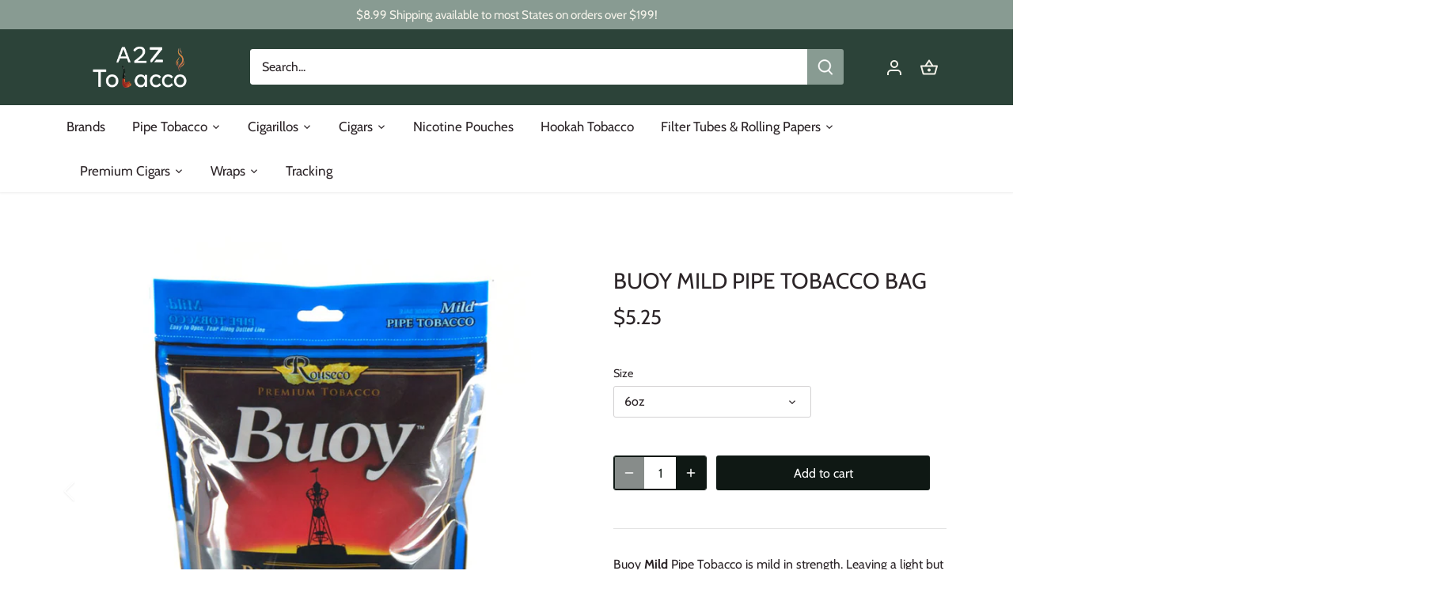

--- FILE ---
content_type: text/html; charset=utf-8
request_url: https://a2ztobacco.com/products/buoy-mild-pipe-tobacco-16-oz-bag
body_size: 27344
content:
<!doctype html>
<html class="no-js" lang="en">
<head>
  <!-- Canopy 4.2.0 -->
 

  <link rel="preload" href="//a2ztobacco.com/cdn/shop/t/13/assets/styles.css?v=53586210350121208251759333128" as="style">
  <meta charset="utf-8" />
<meta name="viewport" content="width=device-width,initial-scale=1.0" />
<meta http-equiv="X-UA-Compatible" content="IE=edge">

<link rel="preconnect" href="https://cdn.shopify.com" crossorigin>
<link rel="preconnect" href="https://fonts.shopify.com" crossorigin>
<link rel="preconnect" href="https://monorail-edge.shopifysvc.com"><link rel="preload" as="font" href="//a2ztobacco.com/cdn/fonts/cabin/cabin_n4.cefc6494a78f87584a6f312fea532919154f66fe.woff2" type="font/woff2" crossorigin><link rel="preload" as="font" href="//a2ztobacco.com/cdn/fonts/cabin/cabin_n7.255204a342bfdbc9ae2017bd4e6a90f8dbb2f561.woff2" type="font/woff2" crossorigin><link rel="preload" as="font" href="//a2ztobacco.com/cdn/fonts/cabin/cabin_i4.d89c1b32b09ecbc46c12781fcf7b2085f17c0be9.woff2" type="font/woff2" crossorigin><link rel="preload" as="font" href="//a2ztobacco.com/cdn/fonts/cabin/cabin_i7.ef2404c08a493e7ccbc92d8c39adf683f40e1fb5.woff2" type="font/woff2" crossorigin><link rel="preload" as="font" href="//a2ztobacco.com/cdn/fonts/cabin/cabin_n4.cefc6494a78f87584a6f312fea532919154f66fe.woff2" type="font/woff2" crossorigin><link rel="preload" as="font" href="//a2ztobacco.com/cdn/fonts/cabin/cabin_n4.cefc6494a78f87584a6f312fea532919154f66fe.woff2" type="font/woff2" crossorigin><link rel="preload" as="font" href="//a2ztobacco.com/cdn/fonts/cabin/cabin_n4.cefc6494a78f87584a6f312fea532919154f66fe.woff2" type="font/woff2" crossorigin><link rel="preload" href="//a2ztobacco.com/cdn/shop/t/13/assets/vendor.min.js?v=109634595573403464951709937580" as="script">
<link rel="preload" href="//a2ztobacco.com/cdn/shop/t/13/assets/theme.js?v=90567722867988702701709937580" as="script"><link rel="shortcut icon" href="//a2ztobacco.com/cdn/shop/files/Artboard_21.png?v=1650573702" type="image/png" />

<!-- Google tag (gtag.js) -->
<script async src="https://www.googletagmanager.com/gtag/js?id=G-N4J3QSMYK3"></script>
<script>
  window.dataLayer = window.dataLayer || [];
  function gtag(){dataLayer.push(arguments);}
  gtag('js', new Date());

  gtag('config', 'G-N4J3QSMYK3');
</script>
  
  <meta name="theme-color" content="#0f1814">

  <link href="//a2ztobacco.com/cdn/shop/t/13/assets/styles.css?v=53586210350121208251759333128" rel="stylesheet" type="text/css" media="all" />
   <link href="//a2ztobacco.com/cdn/shop/t/13/assets/float.css?v=165391281085790259511709937580" rel="stylesheet" type="text/css" media="all" />

  <script>
    document.documentElement.className = document.documentElement.className.replace('no-js', 'js');
    window.theme = window.theme || {};
    
    theme.money_format_with_code_preference = "${{amount}}";
    
    theme.money_format = "${{amount}}";
    theme.customerIsLoggedIn = false;

    
      theme.shippingCalcMoneyFormat = "${{amount}}";
    

    theme.strings = {
      previous: "Previous",
      next: "Next",
      close: "Close",
      addressError: "Error looking up that address",
      addressNoResults: "No results for that address",
      addressQueryLimit: "You have exceeded the Google API usage limit. Consider upgrading to a \u003ca href=\"https:\/\/developers.google.com\/maps\/premium\/usage-limits\"\u003ePremium Plan\u003c\/a\u003e.",
      authError: "There was a problem authenticating your Google Maps API Key.",
      shippingCalcSubmitButton: "Calculate shipping",
      shippingCalcSubmitButtonDisabled: "Calculating...",
      infiniteScrollCollectionLoading: "Loading more items...",
      infiniteScrollCollectionFinishedMsg : "No more items",
      infiniteScrollBlogLoading: "Loading more articles...",
      infiniteScrollBlogFinishedMsg : "No more articles",
      blogsShowTags: "Show tags",
      priceNonExistent: "Unavailable",
      buttonDefault: "Add to cart",
      buttonNoStock: "Out of stock",
      buttonNoVariant: "Unavailable",
      unitPriceSeparator: " \/ ",
      onlyXLeft: "[[ quantity ]] in stock",
      productAddingToCart: "Adding",
      productAddedToCart: "Added",
      quickbuyAdded: "Added to cart",
      cartSummary: "View cart",
      cartContinue: "Continue shopping",
      colorBoxPrevious: "Previous",
      colorBoxNext: "Next",
      colorBoxClose: "Close",
      imageSlider: "Image slider",
      confirmEmptyCart: "Are you sure you want to empty your cart?",
      inYourCart: "In your cart",
      removeFromCart: "Remove from cart",
      clearAll: "Clear all",
      layout_live_search_see_all: "See all results",
      general_quick_search_pages: "Pages",
      general_quick_search_no_results: "Sorry, we couldn\u0026#39;t find any results",
      products_labels_sold_out: "Sold Out",
      products_labels_sale: "Sale",
      maximumQuantity: "You can only have [quantity] in your cart",
      fullDetails: "Full details",
      cartConfirmRemove: "Are you sure you want to remove this item?"
    };

    theme.routes = {
      root_url: '/',
      account_url: '/account',
      account_login_url: 'https://account.a2ztobacco.com?locale=en&region_country=US',
      account_logout_url: '/account/logout',
      account_recover_url: '/account/recover',
      account_register_url: 'https://account.a2ztobacco.com?locale=en',
      account_addresses_url: '/account/addresses',
      collections_url: '/collections',
      all_products_collection_url: '/collections/all',
      search_url: '/search',
      cart_url: '/cart',
      cart_add_url: '/cart/add',
      cart_change_url: '/cart/change',
      cart_clear_url: '/cart/clear'
    };

    theme.scripts = {
      masonry: "\/\/a2ztobacco.com\/cdn\/shop\/t\/13\/assets\/masonry.v3.2.2.min.js?v=70136629540791627221709937580",
      jqueryInfiniteScroll: "\/\/a2ztobacco.com\/cdn\/shop\/t\/13\/assets\/jquery.infinitescroll.2.1.0.min.js?v=162864979201917639991709937580",
      underscore: "\/\/cdnjs.cloudflare.com\/ajax\/libs\/underscore.js\/1.6.0\/underscore-min.js",
      shopifyCommon: "\/\/a2ztobacco.com\/cdn\/shopifycloud\/storefront\/assets\/themes_support\/shopify_common-5f594365.js",
      jqueryCart: "\/\/a2ztobacco.com\/cdn\/shop\/t\/13\/assets\/shipping-calculator.v1.0.min.js?v=20682063813605048711709937580"
    };

    theme.settings = {
      cartType: "drawer-dynamic",
      openCartDrawerOnMob: false,
      quickBuyType: "in-page",
      superscriptDecimals: false,
      currencyCodeEnabled: false
    }
  </script><script>window.performance && window.performance.mark && window.performance.mark('shopify.content_for_header.start');</script><meta id="shopify-digital-wallet" name="shopify-digital-wallet" content="/62840963298/digital_wallets/dialog">
<link rel="alternate" type="application/json+oembed" href="https://a2ztobacco.com/products/buoy-mild-pipe-tobacco-16-oz-bag.oembed">
<script async="async" src="/checkouts/internal/preloads.js?locale=en-US"></script>
<script id="shopify-features" type="application/json">{"accessToken":"b3f4bd204ab755153b957da1d1e248ee","betas":["rich-media-storefront-analytics"],"domain":"a2ztobacco.com","predictiveSearch":true,"shopId":62840963298,"locale":"en"}</script>
<script>var Shopify = Shopify || {};
Shopify.shop = "tobacco-nation.myshopify.com";
Shopify.locale = "en";
Shopify.currency = {"active":"USD","rate":"1.0"};
Shopify.country = "US";
Shopify.theme = {"name":"conical tag update 3\/08\/24 Canopy","id":140388368610,"schema_name":"Canopy","schema_version":"4.2.0","theme_store_id":732,"role":"main"};
Shopify.theme.handle = "null";
Shopify.theme.style = {"id":null,"handle":null};
Shopify.cdnHost = "a2ztobacco.com/cdn";
Shopify.routes = Shopify.routes || {};
Shopify.routes.root = "/";</script>
<script type="module">!function(o){(o.Shopify=o.Shopify||{}).modules=!0}(window);</script>
<script>!function(o){function n(){var o=[];function n(){o.push(Array.prototype.slice.apply(arguments))}return n.q=o,n}var t=o.Shopify=o.Shopify||{};t.loadFeatures=n(),t.autoloadFeatures=n()}(window);</script>
<script id="shop-js-analytics" type="application/json">{"pageType":"product"}</script>
<script defer="defer" async type="module" src="//a2ztobacco.com/cdn/shopifycloud/shop-js/modules/v2/client.init-shop-cart-sync_BApSsMSl.en.esm.js"></script>
<script defer="defer" async type="module" src="//a2ztobacco.com/cdn/shopifycloud/shop-js/modules/v2/chunk.common_CBoos6YZ.esm.js"></script>
<script type="module">
  await import("//a2ztobacco.com/cdn/shopifycloud/shop-js/modules/v2/client.init-shop-cart-sync_BApSsMSl.en.esm.js");
await import("//a2ztobacco.com/cdn/shopifycloud/shop-js/modules/v2/chunk.common_CBoos6YZ.esm.js");

  window.Shopify.SignInWithShop?.initShopCartSync?.({"fedCMEnabled":true,"windoidEnabled":true});

</script>
<script>(function() {
  var isLoaded = false;
  function asyncLoad() {
    if (isLoaded) return;
    isLoaded = true;
    var urls = ["https:\/\/cdn1.stamped.io\/files\/widget.min.js?shop=tobacco-nation.myshopify.com","https:\/\/cdn.shopify.com\/s\/files\/1\/0628\/4096\/3298\/t\/13\/assets\/yoast-active-script.js?v=1724428571\u0026shop=tobacco-nation.myshopify.com"];
    for (var i = 0; i < urls.length; i++) {
      var s = document.createElement('script');
      s.type = 'text/javascript';
      s.async = true;
      s.src = urls[i];
      var x = document.getElementsByTagName('script')[0];
      x.parentNode.insertBefore(s, x);
    }
  };
  if(window.attachEvent) {
    window.attachEvent('onload', asyncLoad);
  } else {
    window.addEventListener('load', asyncLoad, false);
  }
})();</script>
<script id="__st">var __st={"a":62840963298,"offset":-21600,"reqid":"b82a8ada-2e10-4379-89cd-b5d1424cd84c-1768897885","pageurl":"a2ztobacco.com\/products\/buoy-mild-pipe-tobacco-16-oz-bag","u":"761843e95f29","p":"product","rtyp":"product","rid":7596100092130};</script>
<script>window.ShopifyPaypalV4VisibilityTracking = true;</script>
<script id="captcha-bootstrap">!function(){'use strict';const t='contact',e='account',n='new_comment',o=[[t,t],['blogs',n],['comments',n],[t,'customer']],c=[[e,'customer_login'],[e,'guest_login'],[e,'recover_customer_password'],[e,'create_customer']],r=t=>t.map((([t,e])=>`form[action*='/${t}']:not([data-nocaptcha='true']) input[name='form_type'][value='${e}']`)).join(','),a=t=>()=>t?[...document.querySelectorAll(t)].map((t=>t.form)):[];function s(){const t=[...o],e=r(t);return a(e)}const i='password',u='form_key',d=['recaptcha-v3-token','g-recaptcha-response','h-captcha-response',i],f=()=>{try{return window.sessionStorage}catch{return}},m='__shopify_v',_=t=>t.elements[u];function p(t,e,n=!1){try{const o=window.sessionStorage,c=JSON.parse(o.getItem(e)),{data:r}=function(t){const{data:e,action:n}=t;return t[m]||n?{data:e,action:n}:{data:t,action:n}}(c);for(const[e,n]of Object.entries(r))t.elements[e]&&(t.elements[e].value=n);n&&o.removeItem(e)}catch(o){console.error('form repopulation failed',{error:o})}}const l='form_type',E='cptcha';function T(t){t.dataset[E]=!0}const w=window,h=w.document,L='Shopify',v='ce_forms',y='captcha';let A=!1;((t,e)=>{const n=(g='f06e6c50-85a8-45c8-87d0-21a2b65856fe',I='https://cdn.shopify.com/shopifycloud/storefront-forms-hcaptcha/ce_storefront_forms_captcha_hcaptcha.v1.5.2.iife.js',D={infoText:'Protected by hCaptcha',privacyText:'Privacy',termsText:'Terms'},(t,e,n)=>{const o=w[L][v],c=o.bindForm;if(c)return c(t,g,e,D).then(n);var r;o.q.push([[t,g,e,D],n]),r=I,A||(h.body.append(Object.assign(h.createElement('script'),{id:'captcha-provider',async:!0,src:r})),A=!0)});var g,I,D;w[L]=w[L]||{},w[L][v]=w[L][v]||{},w[L][v].q=[],w[L][y]=w[L][y]||{},w[L][y].protect=function(t,e){n(t,void 0,e),T(t)},Object.freeze(w[L][y]),function(t,e,n,w,h,L){const[v,y,A,g]=function(t,e,n){const i=e?o:[],u=t?c:[],d=[...i,...u],f=r(d),m=r(i),_=r(d.filter((([t,e])=>n.includes(e))));return[a(f),a(m),a(_),s()]}(w,h,L),I=t=>{const e=t.target;return e instanceof HTMLFormElement?e:e&&e.form},D=t=>v().includes(t);t.addEventListener('submit',(t=>{const e=I(t);if(!e)return;const n=D(e)&&!e.dataset.hcaptchaBound&&!e.dataset.recaptchaBound,o=_(e),c=g().includes(e)&&(!o||!o.value);(n||c)&&t.preventDefault(),c&&!n&&(function(t){try{if(!f())return;!function(t){const e=f();if(!e)return;const n=_(t);if(!n)return;const o=n.value;o&&e.removeItem(o)}(t);const e=Array.from(Array(32),(()=>Math.random().toString(36)[2])).join('');!function(t,e){_(t)||t.append(Object.assign(document.createElement('input'),{type:'hidden',name:u})),t.elements[u].value=e}(t,e),function(t,e){const n=f();if(!n)return;const o=[...t.querySelectorAll(`input[type='${i}']`)].map((({name:t})=>t)),c=[...d,...o],r={};for(const[a,s]of new FormData(t).entries())c.includes(a)||(r[a]=s);n.setItem(e,JSON.stringify({[m]:1,action:t.action,data:r}))}(t,e)}catch(e){console.error('failed to persist form',e)}}(e),e.submit())}));const S=(t,e)=>{t&&!t.dataset[E]&&(n(t,e.some((e=>e===t))),T(t))};for(const o of['focusin','change'])t.addEventListener(o,(t=>{const e=I(t);D(e)&&S(e,y())}));const B=e.get('form_key'),M=e.get(l),P=B&&M;t.addEventListener('DOMContentLoaded',(()=>{const t=y();if(P)for(const e of t)e.elements[l].value===M&&p(e,B);[...new Set([...A(),...v().filter((t=>'true'===t.dataset.shopifyCaptcha))])].forEach((e=>S(e,t)))}))}(h,new URLSearchParams(w.location.search),n,t,e,['guest_login'])})(!0,!0)}();</script>
<script integrity="sha256-4kQ18oKyAcykRKYeNunJcIwy7WH5gtpwJnB7kiuLZ1E=" data-source-attribution="shopify.loadfeatures" defer="defer" src="//a2ztobacco.com/cdn/shopifycloud/storefront/assets/storefront/load_feature-a0a9edcb.js" crossorigin="anonymous"></script>
<script data-source-attribution="shopify.dynamic_checkout.dynamic.init">var Shopify=Shopify||{};Shopify.PaymentButton=Shopify.PaymentButton||{isStorefrontPortableWallets:!0,init:function(){window.Shopify.PaymentButton.init=function(){};var t=document.createElement("script");t.src="https://a2ztobacco.com/cdn/shopifycloud/portable-wallets/latest/portable-wallets.en.js",t.type="module",document.head.appendChild(t)}};
</script>
<script data-source-attribution="shopify.dynamic_checkout.buyer_consent">
  function portableWalletsHideBuyerConsent(e){var t=document.getElementById("shopify-buyer-consent"),n=document.getElementById("shopify-subscription-policy-button");t&&n&&(t.classList.add("hidden"),t.setAttribute("aria-hidden","true"),n.removeEventListener("click",e))}function portableWalletsShowBuyerConsent(e){var t=document.getElementById("shopify-buyer-consent"),n=document.getElementById("shopify-subscription-policy-button");t&&n&&(t.classList.remove("hidden"),t.removeAttribute("aria-hidden"),n.addEventListener("click",e))}window.Shopify?.PaymentButton&&(window.Shopify.PaymentButton.hideBuyerConsent=portableWalletsHideBuyerConsent,window.Shopify.PaymentButton.showBuyerConsent=portableWalletsShowBuyerConsent);
</script>
<script data-source-attribution="shopify.dynamic_checkout.cart.bootstrap">document.addEventListener("DOMContentLoaded",(function(){function t(){return document.querySelector("shopify-accelerated-checkout-cart, shopify-accelerated-checkout")}if(t())Shopify.PaymentButton.init();else{new MutationObserver((function(e,n){t()&&(Shopify.PaymentButton.init(),n.disconnect())})).observe(document.body,{childList:!0,subtree:!0})}}));
</script>

<script>window.performance && window.performance.mark && window.performance.mark('shopify.content_for_header.end');</script>
  
<!-- BEGIN app block: shopify://apps/yoast-seo/blocks/metatags/7c777011-bc88-4743-a24e-64336e1e5b46 -->
<!-- This site is optimized with Yoast SEO for Shopify -->
<title>Buoy Mild Pipe Tobacco Bag | A2Z Tobacco</title>
<meta name="description" content="Buoy Mild Pipe Tobacco is mild in strength. Leaving a light but pleasant aftertaste that will leave the smoker wanting more. This tobacco has a constant and even burn. Produced in the USA by Rouseco Inc, made in Kinston, North Carolina. This product comes in a re-sealable zip lock style bag. Available in 16oz, 6oz and" />
<link rel="canonical" href="https://a2ztobacco.com/products/buoy-mild-pipe-tobacco-16-oz-bag" />
<meta name="robots" content="index, follow, max-image-preview:large, max-snippet:-1, max-video-preview:-1" />
<meta property="og:site_name" content="A2Z Tobacco" />
<meta property="og:url" content="https://a2ztobacco.com/products/buoy-mild-pipe-tobacco-16-oz-bag" />
<meta property="og:locale" content="en_US" />
<meta property="og:type" content="product" />
<meta property="og:title" content="Buoy Mild Pipe Tobacco Bag | A2Z Tobacco" />
<meta property="og:description" content="Buoy Mild Pipe Tobacco is mild in strength. Leaving a light but pleasant aftertaste that will leave the smoker wanting more. This tobacco has a constant and even burn. Produced in the USA by Rouseco Inc, made in Kinston, North Carolina. This product comes in a re-sealable zip lock style bag. Available in 16oz, 6oz and" />
<meta property="og:image" content="https://a2ztobacco.com/cdn/shop/products/pipe_tobacco_buoy_mild_6oz_1.jpg?v=1666031794" />
<meta property="og:image:height" content="1000" />
<meta property="og:image:width" content="1000" />
<meta property="og:availability" content="instock" />
<meta property="product:availability" content="instock" />
<meta property="product:condition" content="new" />
<meta property="product:price:amount" content="5.25" />
<meta property="product:price:currency" content="USD" />
<meta property="product:retailer_item_id" content="813525011419" />
<meta name="twitter:card" content="summary_large_image" />
<script type="application/ld+json" id="yoast-schema-graph">
{
  "@context": "https://schema.org",
  "@graph": [
    {
      "@type": "WebSite",
      "@id": "https://a2ztobacco.com/#/schema/website/1",
      "url": "https://a2ztobacco.com",
      "name": "a2ztobacco.com",
      "alternateName": "A2Z",
      "potentialAction": {
        "@type": "SearchAction",
        "target": "https://a2ztobacco.com/search?q={search_term_string}",
        "query-input": "required name=search_term_string"
      },
      "inLanguage": "en"
    },
    {
      "@type": "ItemPage",
      "@id": "https:\/\/a2ztobacco.com\/products\/buoy-mild-pipe-tobacco-16-oz-bag",
      "name": "Buoy Mild Pipe Tobacco Bag | A2Z Tobacco",
      "description": "Buoy Mild Pipe Tobacco is mild in strength. Leaving a light but pleasant aftertaste that will leave the smoker wanting more. This tobacco has a constant and even burn. Produced in the USA by Rouseco Inc, made in Kinston, North Carolina. This product comes in a re-sealable zip lock style bag. Available in 16oz, 6oz and",
      "datePublished": "2022-03-06T11:05:48-06:00",
      "breadcrumb": {
        "@id": "https:\/\/a2ztobacco.com\/products\/buoy-mild-pipe-tobacco-16-oz-bag\/#\/schema\/breadcrumb"
      },
      "primaryImageOfPage": {
        "@id": "https://a2ztobacco.com/#/schema/ImageObject/30808965382370"
      },
      "image": [{
        "@id": "https://a2ztobacco.com/#/schema/ImageObject/30808965382370"
      }],
      "isPartOf": {
        "@id": "https://a2ztobacco.com/#/schema/website/1"
      },
      "url": "https:\/\/a2ztobacco.com\/products\/buoy-mild-pipe-tobacco-16-oz-bag"
    },
    {
      "@type": "ImageObject",
      "@id": "https://a2ztobacco.com/#/schema/ImageObject/30808965382370",
      "width": 1000,
      "height": 1000,
      "url": "https:\/\/a2ztobacco.com\/cdn\/shop\/products\/pipe_tobacco_buoy_mild_6oz_1.jpg?v=1666031794",
      "contentUrl": "https:\/\/a2ztobacco.com\/cdn\/shop\/products\/pipe_tobacco_buoy_mild_6oz_1.jpg?v=1666031794"
    },
    {
      "@type": "ProductGroup",
      "@id": "https:\/\/a2ztobacco.com\/products\/buoy-mild-pipe-tobacco-16-oz-bag\/#\/schema\/Product",
      "brand": [{
        "@type": "Brand",
        "name": "Buoy"
      }],
      "mainEntityOfPage": {
        "@id": "https:\/\/a2ztobacco.com\/products\/buoy-mild-pipe-tobacco-16-oz-bag"
      },
      "name": "Buoy Mild Pipe Tobacco Bag",
      "description": "Buoy Mild Pipe Tobacco is mild in strength. Leaving a light but pleasant aftertaste that will leave the smoker wanting more. This tobacco has a constant and even burn. Produced in the USA by Rouseco Inc, made in Kinston, North Carolina. This product comes in a re-sealable zip lock style bag. Available in 16oz, 6oz and",
      "image": [{
        "@id": "https://a2ztobacco.com/#/schema/ImageObject/30808965382370"
      }],
      "productGroupID": "7596100092130",
      "hasVariant": [
        {
          "@type": "Product",
          "@id": "https://a2ztobacco.com/#/schema/Product/43433782903010",
          "name": "Buoy Mild Pipe Tobacco Bag - 5lb",
          "sku": "813525010092",
          "gtin": "813525010092",
          "image": [{
            "@id": "https://a2ztobacco.com/#/schema/ImageObject/30808965152994"
          }],
          "offers": {
            "@type": "Offer",
            "@id": "https://a2ztobacco.com/#/schema/Offer/43433782903010",
            "availability": "https://schema.org/InStock",
            "category": "Uncategorized",
            "priceSpecification": {
              "@type": "UnitPriceSpecification",
              "valueAddedTaxIncluded": false,
              "price": 53.5,
              "priceCurrency": "USD"
            },
            "url": "https:\/\/a2ztobacco.com\/products\/buoy-mild-pipe-tobacco-16-oz-bag?variant=43433782903010",
            "checkoutPageURLTemplate": "https:\/\/a2ztobacco.com\/cart\/add?id=43433782903010\u0026quantity=1"
          }
        },
        {
          "@type": "Product",
          "@id": "https://a2ztobacco.com/#/schema/Product/43433782870242",
          "name": "Buoy Mild Pipe Tobacco Bag - 16oz",
          "sku": "813525011013",
          "gtin": "813525011013",
          "image": [{
            "@id": "https://a2ztobacco.com/#/schema/ImageObject/29207626612962"
          }],
          "offers": {
            "@type": "Offer",
            "@id": "https://a2ztobacco.com/#/schema/Offer/43433782870242",
            "availability": "https://schema.org/InStock",
            "category": "Uncategorized",
            "priceSpecification": {
              "@type": "UnitPriceSpecification",
              "valueAddedTaxIncluded": false,
              "price": 11.75,
              "priceCurrency": "USD"
            },
            "url": "https:\/\/a2ztobacco.com\/products\/buoy-mild-pipe-tobacco-16-oz-bag?variant=43433782870242",
            "checkoutPageURLTemplate": "https:\/\/a2ztobacco.com\/cart\/add?id=43433782870242\u0026quantity=1"
          }
        },
        {
          "@type": "Product",
          "@id": "https://a2ztobacco.com/#/schema/Product/43433782837474",
          "name": "Buoy Mild Pipe Tobacco Bag - 6oz",
          "sku": "813525011419",
          "gtin": "813525011419",
          "image": [{
            "@id": "https://a2ztobacco.com/#/schema/ImageObject/30808965382370"
          }],
          "offers": {
            "@type": "Offer",
            "@id": "https://a2ztobacco.com/#/schema/Offer/43433782837474",
            "availability": "https://schema.org/InStock",
            "category": "Uncategorized",
            "priceSpecification": {
              "@type": "UnitPriceSpecification",
              "valueAddedTaxIncluded": false,
              "price": 5.25,
              "priceCurrency": "USD"
            },
            "url": "https:\/\/a2ztobacco.com\/products\/buoy-mild-pipe-tobacco-16-oz-bag?variant=43433782837474",
            "checkoutPageURLTemplate": "https:\/\/a2ztobacco.com\/cart\/add?id=43433782837474\u0026quantity=1"
          }
        }
      ],
      "url": "https:\/\/a2ztobacco.com\/products\/buoy-mild-pipe-tobacco-16-oz-bag"
    },
    {
      "@type": "ImageObject",
      "@id": "https://a2ztobacco.com/#/schema/ImageObject/29207626612962",
      "width": 1200,
      "height": 1200,
      "url": "https:\/\/a2ztobacco.com\/cdn\/shop\/products\/dsc_3782.jpg?v=1666031794",
      "contentUrl": "https:\/\/a2ztobacco.com\/cdn\/shop\/products\/dsc_3782.jpg?v=1666031794"
    },
    {
      "@type": "ImageObject",
      "@id": "https://a2ztobacco.com/#/schema/ImageObject/30808965152994",
      "width": 1200,
      "height": 1200,
      "url": "https:\/\/a2ztobacco.com\/cdn\/shop\/products\/dsc_1779_1.jpg?v=1666031794",
      "contentUrl": "https:\/\/a2ztobacco.com\/cdn\/shop\/products\/dsc_1779_1.jpg?v=1666031794"
    },
    {
      "@type": "BreadcrumbList",
      "@id": "https:\/\/a2ztobacco.com\/products\/buoy-mild-pipe-tobacco-16-oz-bag\/#\/schema\/breadcrumb",
      "itemListElement": [
        {
          "@type": "ListItem",
          "name": "A2Z Tobacco",
          "item": "https:\/\/a2ztobacco.com",
          "position": 1
        },
        {
          "@type": "ListItem",
          "name": "Buoy Mild Pipe Tobacco Bag",
          "position": 2
        }
      ]
    }

  ]}
</script>
<!--/ Yoast SEO -->
<!-- END app block --><link href="https://monorail-edge.shopifysvc.com" rel="dns-prefetch">
<script>(function(){if ("sendBeacon" in navigator && "performance" in window) {try {var session_token_from_headers = performance.getEntriesByType('navigation')[0].serverTiming.find(x => x.name == '_s').description;} catch {var session_token_from_headers = undefined;}var session_cookie_matches = document.cookie.match(/_shopify_s=([^;]*)/);var session_token_from_cookie = session_cookie_matches && session_cookie_matches.length === 2 ? session_cookie_matches[1] : "";var session_token = session_token_from_headers || session_token_from_cookie || "";function handle_abandonment_event(e) {var entries = performance.getEntries().filter(function(entry) {return /monorail-edge.shopifysvc.com/.test(entry.name);});if (!window.abandonment_tracked && entries.length === 0) {window.abandonment_tracked = true;var currentMs = Date.now();var navigation_start = performance.timing.navigationStart;var payload = {shop_id: 62840963298,url: window.location.href,navigation_start,duration: currentMs - navigation_start,session_token,page_type: "product"};window.navigator.sendBeacon("https://monorail-edge.shopifysvc.com/v1/produce", JSON.stringify({schema_id: "online_store_buyer_site_abandonment/1.1",payload: payload,metadata: {event_created_at_ms: currentMs,event_sent_at_ms: currentMs}}));}}window.addEventListener('pagehide', handle_abandonment_event);}}());</script>
<script id="web-pixels-manager-setup">(function e(e,d,r,n,o){if(void 0===o&&(o={}),!Boolean(null===(a=null===(i=window.Shopify)||void 0===i?void 0:i.analytics)||void 0===a?void 0:a.replayQueue)){var i,a;window.Shopify=window.Shopify||{};var t=window.Shopify;t.analytics=t.analytics||{};var s=t.analytics;s.replayQueue=[],s.publish=function(e,d,r){return s.replayQueue.push([e,d,r]),!0};try{self.performance.mark("wpm:start")}catch(e){}var l=function(){var e={modern:/Edge?\/(1{2}[4-9]|1[2-9]\d|[2-9]\d{2}|\d{4,})\.\d+(\.\d+|)|Firefox\/(1{2}[4-9]|1[2-9]\d|[2-9]\d{2}|\d{4,})\.\d+(\.\d+|)|Chrom(ium|e)\/(9{2}|\d{3,})\.\d+(\.\d+|)|(Maci|X1{2}).+ Version\/(15\.\d+|(1[6-9]|[2-9]\d|\d{3,})\.\d+)([,.]\d+|)( \(\w+\)|)( Mobile\/\w+|) Safari\/|Chrome.+OPR\/(9{2}|\d{3,})\.\d+\.\d+|(CPU[ +]OS|iPhone[ +]OS|CPU[ +]iPhone|CPU IPhone OS|CPU iPad OS)[ +]+(15[._]\d+|(1[6-9]|[2-9]\d|\d{3,})[._]\d+)([._]\d+|)|Android:?[ /-](13[3-9]|1[4-9]\d|[2-9]\d{2}|\d{4,})(\.\d+|)(\.\d+|)|Android.+Firefox\/(13[5-9]|1[4-9]\d|[2-9]\d{2}|\d{4,})\.\d+(\.\d+|)|Android.+Chrom(ium|e)\/(13[3-9]|1[4-9]\d|[2-9]\d{2}|\d{4,})\.\d+(\.\d+|)|SamsungBrowser\/([2-9]\d|\d{3,})\.\d+/,legacy:/Edge?\/(1[6-9]|[2-9]\d|\d{3,})\.\d+(\.\d+|)|Firefox\/(5[4-9]|[6-9]\d|\d{3,})\.\d+(\.\d+|)|Chrom(ium|e)\/(5[1-9]|[6-9]\d|\d{3,})\.\d+(\.\d+|)([\d.]+$|.*Safari\/(?![\d.]+ Edge\/[\d.]+$))|(Maci|X1{2}).+ Version\/(10\.\d+|(1[1-9]|[2-9]\d|\d{3,})\.\d+)([,.]\d+|)( \(\w+\)|)( Mobile\/\w+|) Safari\/|Chrome.+OPR\/(3[89]|[4-9]\d|\d{3,})\.\d+\.\d+|(CPU[ +]OS|iPhone[ +]OS|CPU[ +]iPhone|CPU IPhone OS|CPU iPad OS)[ +]+(10[._]\d+|(1[1-9]|[2-9]\d|\d{3,})[._]\d+)([._]\d+|)|Android:?[ /-](13[3-9]|1[4-9]\d|[2-9]\d{2}|\d{4,})(\.\d+|)(\.\d+|)|Mobile Safari.+OPR\/([89]\d|\d{3,})\.\d+\.\d+|Android.+Firefox\/(13[5-9]|1[4-9]\d|[2-9]\d{2}|\d{4,})\.\d+(\.\d+|)|Android.+Chrom(ium|e)\/(13[3-9]|1[4-9]\d|[2-9]\d{2}|\d{4,})\.\d+(\.\d+|)|Android.+(UC? ?Browser|UCWEB|U3)[ /]?(15\.([5-9]|\d{2,})|(1[6-9]|[2-9]\d|\d{3,})\.\d+)\.\d+|SamsungBrowser\/(5\.\d+|([6-9]|\d{2,})\.\d+)|Android.+MQ{2}Browser\/(14(\.(9|\d{2,})|)|(1[5-9]|[2-9]\d|\d{3,})(\.\d+|))(\.\d+|)|K[Aa][Ii]OS\/(3\.\d+|([4-9]|\d{2,})\.\d+)(\.\d+|)/},d=e.modern,r=e.legacy,n=navigator.userAgent;return n.match(d)?"modern":n.match(r)?"legacy":"unknown"}(),u="modern"===l?"modern":"legacy",c=(null!=n?n:{modern:"",legacy:""})[u],f=function(e){return[e.baseUrl,"/wpm","/b",e.hashVersion,"modern"===e.buildTarget?"m":"l",".js"].join("")}({baseUrl:d,hashVersion:r,buildTarget:u}),m=function(e){var d=e.version,r=e.bundleTarget,n=e.surface,o=e.pageUrl,i=e.monorailEndpoint;return{emit:function(e){var a=e.status,t=e.errorMsg,s=(new Date).getTime(),l=JSON.stringify({metadata:{event_sent_at_ms:s},events:[{schema_id:"web_pixels_manager_load/3.1",payload:{version:d,bundle_target:r,page_url:o,status:a,surface:n,error_msg:t},metadata:{event_created_at_ms:s}}]});if(!i)return console&&console.warn&&console.warn("[Web Pixels Manager] No Monorail endpoint provided, skipping logging."),!1;try{return self.navigator.sendBeacon.bind(self.navigator)(i,l)}catch(e){}var u=new XMLHttpRequest;try{return u.open("POST",i,!0),u.setRequestHeader("Content-Type","text/plain"),u.send(l),!0}catch(e){return console&&console.warn&&console.warn("[Web Pixels Manager] Got an unhandled error while logging to Monorail."),!1}}}}({version:r,bundleTarget:l,surface:e.surface,pageUrl:self.location.href,monorailEndpoint:e.monorailEndpoint});try{o.browserTarget=l,function(e){var d=e.src,r=e.async,n=void 0===r||r,o=e.onload,i=e.onerror,a=e.sri,t=e.scriptDataAttributes,s=void 0===t?{}:t,l=document.createElement("script"),u=document.querySelector("head"),c=document.querySelector("body");if(l.async=n,l.src=d,a&&(l.integrity=a,l.crossOrigin="anonymous"),s)for(var f in s)if(Object.prototype.hasOwnProperty.call(s,f))try{l.dataset[f]=s[f]}catch(e){}if(o&&l.addEventListener("load",o),i&&l.addEventListener("error",i),u)u.appendChild(l);else{if(!c)throw new Error("Did not find a head or body element to append the script");c.appendChild(l)}}({src:f,async:!0,onload:function(){if(!function(){var e,d;return Boolean(null===(d=null===(e=window.Shopify)||void 0===e?void 0:e.analytics)||void 0===d?void 0:d.initialized)}()){var d=window.webPixelsManager.init(e)||void 0;if(d){var r=window.Shopify.analytics;r.replayQueue.forEach((function(e){var r=e[0],n=e[1],o=e[2];d.publishCustomEvent(r,n,o)})),r.replayQueue=[],r.publish=d.publishCustomEvent,r.visitor=d.visitor,r.initialized=!0}}},onerror:function(){return m.emit({status:"failed",errorMsg:"".concat(f," has failed to load")})},sri:function(e){var d=/^sha384-[A-Za-z0-9+/=]+$/;return"string"==typeof e&&d.test(e)}(c)?c:"",scriptDataAttributes:o}),m.emit({status:"loading"})}catch(e){m.emit({status:"failed",errorMsg:(null==e?void 0:e.message)||"Unknown error"})}}})({shopId: 62840963298,storefrontBaseUrl: "https://a2ztobacco.com",extensionsBaseUrl: "https://extensions.shopifycdn.com/cdn/shopifycloud/web-pixels-manager",monorailEndpoint: "https://monorail-edge.shopifysvc.com/unstable/produce_batch",surface: "storefront-renderer",enabledBetaFlags: ["2dca8a86"],webPixelsConfigList: [{"id":"492306658","configuration":"{\"config\":\"{\\\"pixel_id\\\":\\\"G-N4J3QSMYK3\\\",\\\"gtag_events\\\":[{\\\"type\\\":\\\"purchase\\\",\\\"action_label\\\":\\\"G-N4J3QSMYK3\\\"},{\\\"type\\\":\\\"page_view\\\",\\\"action_label\\\":\\\"G-N4J3QSMYK3\\\"},{\\\"type\\\":\\\"view_item\\\",\\\"action_label\\\":\\\"G-N4J3QSMYK3\\\"},{\\\"type\\\":\\\"search\\\",\\\"action_label\\\":\\\"G-N4J3QSMYK3\\\"},{\\\"type\\\":\\\"add_to_cart\\\",\\\"action_label\\\":\\\"G-N4J3QSMYK3\\\"},{\\\"type\\\":\\\"begin_checkout\\\",\\\"action_label\\\":\\\"G-N4J3QSMYK3\\\"},{\\\"type\\\":\\\"add_payment_info\\\",\\\"action_label\\\":\\\"G-N4J3QSMYK3\\\"}],\\\"enable_monitoring_mode\\\":false}\"}","eventPayloadVersion":"v1","runtimeContext":"OPEN","scriptVersion":"b2a88bafab3e21179ed38636efcd8a93","type":"APP","apiClientId":1780363,"privacyPurposes":[],"dataSharingAdjustments":{"protectedCustomerApprovalScopes":["read_customer_address","read_customer_email","read_customer_name","read_customer_personal_data","read_customer_phone"]}},{"id":"shopify-app-pixel","configuration":"{}","eventPayloadVersion":"v1","runtimeContext":"STRICT","scriptVersion":"0450","apiClientId":"shopify-pixel","type":"APP","privacyPurposes":["ANALYTICS","MARKETING"]},{"id":"shopify-custom-pixel","eventPayloadVersion":"v1","runtimeContext":"LAX","scriptVersion":"0450","apiClientId":"shopify-pixel","type":"CUSTOM","privacyPurposes":["ANALYTICS","MARKETING"]}],isMerchantRequest: false,initData: {"shop":{"name":"A2Z Tobacco","paymentSettings":{"currencyCode":"USD"},"myshopifyDomain":"tobacco-nation.myshopify.com","countryCode":"US","storefrontUrl":"https:\/\/a2ztobacco.com"},"customer":null,"cart":null,"checkout":null,"productVariants":[{"price":{"amount":5.25,"currencyCode":"USD"},"product":{"title":"Buoy Mild Pipe Tobacco Bag","vendor":"Buoy","id":"7596100092130","untranslatedTitle":"Buoy Mild Pipe Tobacco Bag","url":"\/products\/buoy-mild-pipe-tobacco-16-oz-bag","type":""},"id":"43433782837474","image":{"src":"\/\/a2ztobacco.com\/cdn\/shop\/products\/pipe_tobacco_buoy_mild_6oz_1.jpg?v=1666031794"},"sku":"813525011419","title":"6oz","untranslatedTitle":"6oz"},{"price":{"amount":11.75,"currencyCode":"USD"},"product":{"title":"Buoy Mild Pipe Tobacco Bag","vendor":"Buoy","id":"7596100092130","untranslatedTitle":"Buoy Mild Pipe Tobacco Bag","url":"\/products\/buoy-mild-pipe-tobacco-16-oz-bag","type":""},"id":"43433782870242","image":{"src":"\/\/a2ztobacco.com\/cdn\/shop\/products\/dsc_3782.jpg?v=1666031794"},"sku":"813525011013","title":"16oz","untranslatedTitle":"16oz"},{"price":{"amount":53.5,"currencyCode":"USD"},"product":{"title":"Buoy Mild Pipe Tobacco Bag","vendor":"Buoy","id":"7596100092130","untranslatedTitle":"Buoy Mild Pipe Tobacco Bag","url":"\/products\/buoy-mild-pipe-tobacco-16-oz-bag","type":""},"id":"43433782903010","image":{"src":"\/\/a2ztobacco.com\/cdn\/shop\/products\/dsc_1779_1.jpg?v=1666031794"},"sku":"813525010092","title":"5lb","untranslatedTitle":"5lb"}],"purchasingCompany":null},},"https://a2ztobacco.com/cdn","fcfee988w5aeb613cpc8e4bc33m6693e112",{"modern":"","legacy":""},{"shopId":"62840963298","storefrontBaseUrl":"https:\/\/a2ztobacco.com","extensionBaseUrl":"https:\/\/extensions.shopifycdn.com\/cdn\/shopifycloud\/web-pixels-manager","surface":"storefront-renderer","enabledBetaFlags":"[\"2dca8a86\"]","isMerchantRequest":"false","hashVersion":"fcfee988w5aeb613cpc8e4bc33m6693e112","publish":"custom","events":"[[\"page_viewed\",{}],[\"product_viewed\",{\"productVariant\":{\"price\":{\"amount\":5.25,\"currencyCode\":\"USD\"},\"product\":{\"title\":\"Buoy Mild Pipe Tobacco Bag\",\"vendor\":\"Buoy\",\"id\":\"7596100092130\",\"untranslatedTitle\":\"Buoy Mild Pipe Tobacco Bag\",\"url\":\"\/products\/buoy-mild-pipe-tobacco-16-oz-bag\",\"type\":\"\"},\"id\":\"43433782837474\",\"image\":{\"src\":\"\/\/a2ztobacco.com\/cdn\/shop\/products\/pipe_tobacco_buoy_mild_6oz_1.jpg?v=1666031794\"},\"sku\":\"813525011419\",\"title\":\"6oz\",\"untranslatedTitle\":\"6oz\"}}]]"});</script><script>
  window.ShopifyAnalytics = window.ShopifyAnalytics || {};
  window.ShopifyAnalytics.meta = window.ShopifyAnalytics.meta || {};
  window.ShopifyAnalytics.meta.currency = 'USD';
  var meta = {"product":{"id":7596100092130,"gid":"gid:\/\/shopify\/Product\/7596100092130","vendor":"Buoy","type":"","handle":"buoy-mild-pipe-tobacco-16-oz-bag","variants":[{"id":43433782837474,"price":525,"name":"Buoy Mild Pipe Tobacco Bag - 6oz","public_title":"6oz","sku":"813525011419"},{"id":43433782870242,"price":1175,"name":"Buoy Mild Pipe Tobacco Bag - 16oz","public_title":"16oz","sku":"813525011013"},{"id":43433782903010,"price":5350,"name":"Buoy Mild Pipe Tobacco Bag - 5lb","public_title":"5lb","sku":"813525010092"}],"remote":false},"page":{"pageType":"product","resourceType":"product","resourceId":7596100092130,"requestId":"b82a8ada-2e10-4379-89cd-b5d1424cd84c-1768897885"}};
  for (var attr in meta) {
    window.ShopifyAnalytics.meta[attr] = meta[attr];
  }
</script>
<script class="analytics">
  (function () {
    var customDocumentWrite = function(content) {
      var jquery = null;

      if (window.jQuery) {
        jquery = window.jQuery;
      } else if (window.Checkout && window.Checkout.$) {
        jquery = window.Checkout.$;
      }

      if (jquery) {
        jquery('body').append(content);
      }
    };

    var hasLoggedConversion = function(token) {
      if (token) {
        return document.cookie.indexOf('loggedConversion=' + token) !== -1;
      }
      return false;
    }

    var setCookieIfConversion = function(token) {
      if (token) {
        var twoMonthsFromNow = new Date(Date.now());
        twoMonthsFromNow.setMonth(twoMonthsFromNow.getMonth() + 2);

        document.cookie = 'loggedConversion=' + token + '; expires=' + twoMonthsFromNow;
      }
    }

    var trekkie = window.ShopifyAnalytics.lib = window.trekkie = window.trekkie || [];
    if (trekkie.integrations) {
      return;
    }
    trekkie.methods = [
      'identify',
      'page',
      'ready',
      'track',
      'trackForm',
      'trackLink'
    ];
    trekkie.factory = function(method) {
      return function() {
        var args = Array.prototype.slice.call(arguments);
        args.unshift(method);
        trekkie.push(args);
        return trekkie;
      };
    };
    for (var i = 0; i < trekkie.methods.length; i++) {
      var key = trekkie.methods[i];
      trekkie[key] = trekkie.factory(key);
    }
    trekkie.load = function(config) {
      trekkie.config = config || {};
      trekkie.config.initialDocumentCookie = document.cookie;
      var first = document.getElementsByTagName('script')[0];
      var script = document.createElement('script');
      script.type = 'text/javascript';
      script.onerror = function(e) {
        var scriptFallback = document.createElement('script');
        scriptFallback.type = 'text/javascript';
        scriptFallback.onerror = function(error) {
                var Monorail = {
      produce: function produce(monorailDomain, schemaId, payload) {
        var currentMs = new Date().getTime();
        var event = {
          schema_id: schemaId,
          payload: payload,
          metadata: {
            event_created_at_ms: currentMs,
            event_sent_at_ms: currentMs
          }
        };
        return Monorail.sendRequest("https://" + monorailDomain + "/v1/produce", JSON.stringify(event));
      },
      sendRequest: function sendRequest(endpointUrl, payload) {
        // Try the sendBeacon API
        if (window && window.navigator && typeof window.navigator.sendBeacon === 'function' && typeof window.Blob === 'function' && !Monorail.isIos12()) {
          var blobData = new window.Blob([payload], {
            type: 'text/plain'
          });

          if (window.navigator.sendBeacon(endpointUrl, blobData)) {
            return true;
          } // sendBeacon was not successful

        } // XHR beacon

        var xhr = new XMLHttpRequest();

        try {
          xhr.open('POST', endpointUrl);
          xhr.setRequestHeader('Content-Type', 'text/plain');
          xhr.send(payload);
        } catch (e) {
          console.log(e);
        }

        return false;
      },
      isIos12: function isIos12() {
        return window.navigator.userAgent.lastIndexOf('iPhone; CPU iPhone OS 12_') !== -1 || window.navigator.userAgent.lastIndexOf('iPad; CPU OS 12_') !== -1;
      }
    };
    Monorail.produce('monorail-edge.shopifysvc.com',
      'trekkie_storefront_load_errors/1.1',
      {shop_id: 62840963298,
      theme_id: 140388368610,
      app_name: "storefront",
      context_url: window.location.href,
      source_url: "//a2ztobacco.com/cdn/s/trekkie.storefront.cd680fe47e6c39ca5d5df5f0a32d569bc48c0f27.min.js"});

        };
        scriptFallback.async = true;
        scriptFallback.src = '//a2ztobacco.com/cdn/s/trekkie.storefront.cd680fe47e6c39ca5d5df5f0a32d569bc48c0f27.min.js';
        first.parentNode.insertBefore(scriptFallback, first);
      };
      script.async = true;
      script.src = '//a2ztobacco.com/cdn/s/trekkie.storefront.cd680fe47e6c39ca5d5df5f0a32d569bc48c0f27.min.js';
      first.parentNode.insertBefore(script, first);
    };
    trekkie.load(
      {"Trekkie":{"appName":"storefront","development":false,"defaultAttributes":{"shopId":62840963298,"isMerchantRequest":null,"themeId":140388368610,"themeCityHash":"15573617647495640540","contentLanguage":"en","currency":"USD"},"isServerSideCookieWritingEnabled":true,"monorailRegion":"shop_domain","enabledBetaFlags":["65f19447"]},"Session Attribution":{},"S2S":{"facebookCapiEnabled":false,"source":"trekkie-storefront-renderer","apiClientId":580111}}
    );

    var loaded = false;
    trekkie.ready(function() {
      if (loaded) return;
      loaded = true;

      window.ShopifyAnalytics.lib = window.trekkie;

      var originalDocumentWrite = document.write;
      document.write = customDocumentWrite;
      try { window.ShopifyAnalytics.merchantGoogleAnalytics.call(this); } catch(error) {};
      document.write = originalDocumentWrite;

      window.ShopifyAnalytics.lib.page(null,{"pageType":"product","resourceType":"product","resourceId":7596100092130,"requestId":"b82a8ada-2e10-4379-89cd-b5d1424cd84c-1768897885","shopifyEmitted":true});

      var match = window.location.pathname.match(/checkouts\/(.+)\/(thank_you|post_purchase)/)
      var token = match? match[1]: undefined;
      if (!hasLoggedConversion(token)) {
        setCookieIfConversion(token);
        window.ShopifyAnalytics.lib.track("Viewed Product",{"currency":"USD","variantId":43433782837474,"productId":7596100092130,"productGid":"gid:\/\/shopify\/Product\/7596100092130","name":"Buoy Mild Pipe Tobacco Bag - 6oz","price":"5.25","sku":"813525011419","brand":"Buoy","variant":"6oz","category":"","nonInteraction":true,"remote":false},undefined,undefined,{"shopifyEmitted":true});
      window.ShopifyAnalytics.lib.track("monorail:\/\/trekkie_storefront_viewed_product\/1.1",{"currency":"USD","variantId":43433782837474,"productId":7596100092130,"productGid":"gid:\/\/shopify\/Product\/7596100092130","name":"Buoy Mild Pipe Tobacco Bag - 6oz","price":"5.25","sku":"813525011419","brand":"Buoy","variant":"6oz","category":"","nonInteraction":true,"remote":false,"referer":"https:\/\/a2ztobacco.com\/products\/buoy-mild-pipe-tobacco-16-oz-bag"});
      }
    });


        var eventsListenerScript = document.createElement('script');
        eventsListenerScript.async = true;
        eventsListenerScript.src = "//a2ztobacco.com/cdn/shopifycloud/storefront/assets/shop_events_listener-3da45d37.js";
        document.getElementsByTagName('head')[0].appendChild(eventsListenerScript);

})();</script>
<script
  defer
  src="https://a2ztobacco.com/cdn/shopifycloud/perf-kit/shopify-perf-kit-3.0.4.min.js"
  data-application="storefront-renderer"
  data-shop-id="62840963298"
  data-render-region="gcp-us-central1"
  data-page-type="product"
  data-theme-instance-id="140388368610"
  data-theme-name="Canopy"
  data-theme-version="4.2.0"
  data-monorail-region="shop_domain"
  data-resource-timing-sampling-rate="10"
  data-shs="true"
  data-shs-beacon="true"
  data-shs-export-with-fetch="true"
  data-shs-logs-sample-rate="1"
  data-shs-beacon-endpoint="https://a2ztobacco.com/api/collect"
></script>
</head><body class="template-product  "
      data-cc-animate-timeout="80">


  <script>
    document.body.classList.add("cc-animate-enabled");
  </script>


<a class="skip-link visually-hidden" href="#content">Skip to content</a>

<div id="shopify-section-cart-drawer" class="shopify-section">
<div data-section-type="cart-drawer"><div id="cart-summary" class="cart-summary cart-summary--empty cart-summary--drawer-dynamic ">
    <div class="cart-summary__inner" aria-live="polite">
      <a class="cart-summary__close toggle-cart-summary" href="#">
        <svg fill="#000000" height="24" viewBox="0 0 24 24" width="24" xmlns="http://www.w3.org/2000/svg">
  <title>Left</title>
  <path d="M15.41 16.09l-4.58-4.59 4.58-4.59L14 5.5l-6 6 6 6z"/><path d="M0-.5h24v24H0z" fill="none"/>
</svg>
        <span class="beside-svg">Continue shopping</span>
      </a>

      <div class="cart-summary__header cart-summary__section">
        <h5 class="cart-summary__title">Your Order</h5>
        
      </div>

      
        <div class="cart-summary__empty">
          <div class="cart-summary__section">
            <p>You have no items in your cart</p>
          </div>
        </div>
      

      

      
    </div>
    <script type="application/json" id="LimitedCartJson">
      {
        "items": []
      }
    </script>
  </div><!-- /#cart-summary -->
</div>



</div>

<div id="page-wrap">
  <div id="page-wrap-inner">
    <a id="page-overlay" href="#" aria-controls="mobile-nav" aria-label="Close navigation"></a>

    <div id="page-wrap-content">
      <div id="shopify-section-announcement-bar" class="shopify-section section-announcement-bar"><div class="announcement-bar " data-cc-animate data-section-type="announcement-bar">
				<div class="container">
					<div class="announcement-bar__inner">
<div class="announcement-bar__spacer desktop-only"></div><div class="announcement-bar__text"><span class="announcement-bar__text__inner">$8.99 Shipping available to most States on orders over $199!</span></div><div class="localization localization--header announcement-bar__spacer">
								<form method="post" action="/localization" id="localization_form_header" accept-charset="UTF-8" class="selectors-form" enctype="multipart/form-data"><input type="hidden" name="form_type" value="localization" /><input type="hidden" name="utf8" value="✓" /><input type="hidden" name="_method" value="put" /><input type="hidden" name="return_to" value="/products/buoy-mild-pipe-tobacco-16-oz-bag" /></form>
							</div></div>
				</div>
			</div>
</div>
      <div id="shopify-section-header" class="shopify-section section-header"><style data-shopify>.logo img {
		width: 120px;
  }

  @media (min-width: 768px) {
		.logo img {
				width: 185px;
		}
  }.section-header {
			 position: -webkit-sticky;
			 position: sticky;
			 top: 0;
			 z-index: 99999;
		}</style>
  

  

  <div class="header-container" data-section-type="header"   data-cc-animate data-is-sticky="true"><div class="page-header layout-left using-compact-mobile-logo">
      <div class="toolbar-container">
        <div class="container">
          <div id="toolbar" class="toolbar cf
        	toolbar--two-cols-xs
					toolbar--two-cols
			    toolbar--text-box-large">

            <div class="toolbar-left 
						">
              <div class="mobile-toolbar">
                <a class="toggle-mob-nav" href="#" aria-controls="mobile-nav" aria-label="Open navigation">
                  <span></span>
                  <span></span>
                  <span></span>
                </a>
              </div><div class="toolbar-logo">
                    
    <div class="logo align-left">
        
        <a href="/" >
          <img src="//a2ztobacco.com/cdn/shop/files/Artboard_15_333c7221-0d1d-4a1d-a1dd-0284481aa764_370x.png?v=1727196484"
							 width="294"
							 height="88"
               class="logo-desktop"
               alt="a2ztobacco.com logo" />

          
            <img src="//a2ztobacco.com/cdn/shop/files/Artboard_15_634163c5-39ce-4b69-ba37-2d4e4a873f3d_370x.png?v=1727196505" width="294"
								 height="88" class="logo-mobile" alt="a2ztobacco mobile logo"/>
          
        </a>
      
    </div>
  
                  </div>
            </div>

            

            <div class="toolbar-right ">
              
                <div class="toolbar-links">
                  
<div class="main-search
			
			
				main-search--text-box-large
			"

         data-live-search="true"
         data-live-search-price="true"
         data-live-search-vendor="false"
         data-live-search-meta="false"
         data-show-sold-out-label="true"
         data-show-sale-label="true">

      <div class="main-search__container ">
        <form class="main-search__form" action="/search" method="get" autocomplete="off">
          <input type="hidden" name="type" value="product,article,page" />
          <input type="hidden" name="options[prefix]" value="last" />
          <input class="main-search__input" type="text" name="q" autocomplete="off" value="" placeholder="Search..." aria-label="Search Store" />
					
          <button type="submit" aria-label="Submit"><svg width="19px" height="21px" viewBox="0 0 19 21" version="1.1" xmlns="http://www.w3.org/2000/svg" xmlns:xlink="http://www.w3.org/1999/xlink">
  <g stroke="currentColor" stroke-width="0.5">
    <g transform="translate(0.000000, 0.472222)">
      <path d="M14.3977778,14.0103889 L19,19.0422222 L17.8135556,20.0555556 L13.224,15.0385 C11.8019062,16.0671405 10.0908414,16.619514 8.33572222,16.6165556 C3.73244444,16.6165556 0,12.8967778 0,8.30722222 C0,3.71766667 3.73244444,0 8.33572222,0 C12.939,0 16.6714444,3.71977778 16.6714444,8.30722222 C16.6739657,10.4296993 15.859848,12.4717967 14.3977778,14.0103889 Z M8.33572222,15.0585556 C12.0766111,15.0585556 15.1081667,12.0365 15.1081667,8.30827778 C15.1081667,4.58005556 12.0766111,1.558 8.33572222,1.558 C4.59483333,1.558 1.56327778,4.58005556 1.56327778,8.30827778 C1.56327778,12.0365 4.59483333,15.0585556 8.33572222,15.0585556 Z"></path>
    </g>
  </g>
</svg>
</button>
        </form>

        <div class="main_search__popup">
          <div class="main-search__results"></div>
          <div class="main-search__footer-buttons">
            <div class="all-results-container"></div>
            <a class="main-search__results-close-link btn alt outline" href="#">
              Close
            </a>
          </div>
        </div>
      </div>
    </div>
  
                </div>
              

              <div class="toolbar-icons">
                
                

                
                  <div class="hidden-search-container hidden-search-container--mob-only">
                    <a href="/search" data-show-search-form class="toolbar-search mobile-only toolbar-search--input_desktop" aria-label="Search">
                      <svg width="19px" height="21px" viewBox="0 0 19 21" version="1.1" xmlns="http://www.w3.org/2000/svg" xmlns:xlink="http://www.w3.org/1999/xlink">
  <g stroke="currentColor" stroke-width="0.5">
    <g transform="translate(0.000000, 0.472222)">
      <path d="M14.3977778,14.0103889 L19,19.0422222 L17.8135556,20.0555556 L13.224,15.0385 C11.8019062,16.0671405 10.0908414,16.619514 8.33572222,16.6165556 C3.73244444,16.6165556 0,12.8967778 0,8.30722222 C0,3.71766667 3.73244444,0 8.33572222,0 C12.939,0 16.6714444,3.71977778 16.6714444,8.30722222 C16.6739657,10.4296993 15.859848,12.4717967 14.3977778,14.0103889 Z M8.33572222,15.0585556 C12.0766111,15.0585556 15.1081667,12.0365 15.1081667,8.30827778 C15.1081667,4.58005556 12.0766111,1.558 8.33572222,1.558 C4.59483333,1.558 1.56327778,4.58005556 1.56327778,8.30827778 C1.56327778,12.0365 4.59483333,15.0585556 8.33572222,15.0585556 Z"></path>
    </g>
  </g>
</svg>

                    </a>
                    
<div class="main-search
			
			
				main-search--text-box-large
			"

         data-live-search="true"
         data-live-search-price="true"
         data-live-search-vendor="false"
         data-live-search-meta="false"
         data-show-sold-out-label="true"
         data-show-sale-label="true">

      <div class="main-search__container ">
        <form class="main-search__form" action="/search" method="get" autocomplete="off">
          <input type="hidden" name="type" value="product,article,page" />
          <input type="hidden" name="options[prefix]" value="last" />
          <input class="main-search__input" type="text" name="q" autocomplete="off" value="" placeholder="Search..." aria-label="Search Store" />
					
          <button type="submit" aria-label="Submit"><svg width="19px" height="21px" viewBox="0 0 19 21" version="1.1" xmlns="http://www.w3.org/2000/svg" xmlns:xlink="http://www.w3.org/1999/xlink">
  <g stroke="currentColor" stroke-width="0.5">
    <g transform="translate(0.000000, 0.472222)">
      <path d="M14.3977778,14.0103889 L19,19.0422222 L17.8135556,20.0555556 L13.224,15.0385 C11.8019062,16.0671405 10.0908414,16.619514 8.33572222,16.6165556 C3.73244444,16.6165556 0,12.8967778 0,8.30722222 C0,3.71766667 3.73244444,0 8.33572222,0 C12.939,0 16.6714444,3.71977778 16.6714444,8.30722222 C16.6739657,10.4296993 15.859848,12.4717967 14.3977778,14.0103889 Z M8.33572222,15.0585556 C12.0766111,15.0585556 15.1081667,12.0365 15.1081667,8.30827778 C15.1081667,4.58005556 12.0766111,1.558 8.33572222,1.558 C4.59483333,1.558 1.56327778,4.58005556 1.56327778,8.30827778 C1.56327778,12.0365 4.59483333,15.0585556 8.33572222,15.0585556 Z"></path>
    </g>
  </g>
</svg>
</button>
        </form>

        <div class="main_search__popup">
          <div class="main-search__results"></div>
          <div class="main-search__footer-buttons">
            <div class="all-results-container"></div>
            <a class="main-search__results-close-link btn alt outline" href="#">
              Close
            </a>
          </div>
        </div>
      </div>
    </div>
  
                  </div>
                

                
                  <a href="/account" class="toolbar-account" aria-label="Account">
                    <svg aria-hidden="true" focusable="false" viewBox="0 0 24 24">
  <path d="M20 21v-2a4 4 0 0 0-4-4H8a4 4 0 0 0-4 4v2"/>
  <circle cx="12" cy="7" r="4"/>
</svg>

                  </a>
                

                <span class="toolbar-cart">
								<a class="current-cart toggle-cart-summary"
                   href="/cart" title="Go to cart">
									
									<span class="current-cart-icon current-cart-icon--basket2">
										
                      <svg viewBox="0 0 24 24">
  <path fill="currentColor"
        d="M22 9H17.21L12.83 2.44C12.64 2.16 12.32 2 12 2S11.36 2.16 11.17 2.45L6.79 9H2C1.45 9 1 9.45 1 10C1 10.09 1 10.18 1.04 10.27L3.58 19.54C3.81 20.38 4.58 21 5.5 21H18.5C19.42 21 20.19 20.38 20.43 19.54L22.97 10.27L23 10C23 9.45 22.55 9 22 9M12 4.8L14.8 9H9.2L12 4.8M18.5 19L5.5 19L3.31 11H20.7L18.5 19M12 13C10.9 13 10 13.9 10 15S10.9 17 12 17 14 16.1 14 15 13.1 13 12 13Z"/>
</svg>

                    

                    
									</span>
								</a>
							</span>
              </div>
            </div>
          </div>

          
        </div>
      </div>

      <div class="container nav-container">
        <div class="logo-nav ">
          

          
            
<nav class="main-nav cf desktop align-center"
     data-col-limit="8"
     aria-label="Primary navigation"><ul>
    
<li class="nav-item first">

        <a class="nav-item-link" href="/collections/brands" >
          <span class="nav-item-link-title">Brands</span>
          
        </a>

        
      </li><li class="nav-item dropdown drop-norm">

        <a class="nav-item-link" href="/collections/pipe-tobacco" aria-haspopup="true" aria-expanded="false">
          <span class="nav-item-link-title">Pipe Tobacco</span>
          <svg fill="#000000" height="24" viewBox="0 0 24 24" width="24" xmlns="http://www.w3.org/2000/svg">
    <path d="M7.41 7.84L12 12.42l4.59-4.58L18 9.25l-6 6-6-6z"/>
    <path d="M0-.75h24v24H0z" fill="none"/>
</svg>
        </a>

        

          

          <div class="sub-nav">
            <div class="sub-nav-inner">
              <ul class="sub-nav-list">
                

                <li class="sub-nav-item">
                  <a class="sub-nav-item-link" href="/collections/4-aces-pipe-tobacco" data-img="//a2ztobacco.com/cdn/shop/products/dsc_1026_ef4eb9dc-59c2-4e54-8d5e-efc0f5d0c5fa_400x.jpg?v=1644176617" >
                    <span class="sub-nav-item-link-title">4 Aces</span>
                    
                  </a>

                  
                </li>

                

                <li class="sub-nav-item">
                  <a class="sub-nav-item-link" href="/collections/752-pipe-tobacco" data-img="//a2ztobacco.com/cdn/shop/products/dsc_1484_2_e6480382-2653-48cc-b7fd-de99d7c88134_400x.jpg?v=1644176496" >
                    <span class="sub-nav-item-link-title">752</span>
                    
                  </a>

                  
                </li>

                

                <li class="sub-nav-item">
                  <a class="sub-nav-item-link" href="/collections/arrowhead-pipe-tobacco" data-img="//a2ztobacco.com/cdn/shop/products/dsc_0395_400x.jpg?v=1644176563" >
                    <span class="sub-nav-item-link-title">Arrowhead</span>
                    
                  </a>

                  
                </li>

                

                <li class="sub-nav-item">
                  <a class="sub-nav-item-link" href="/collections/borkum-riff-pipe-tobacco" data-img="//a2ztobacco.com/cdn/shop/files/DSC_1299_400x.jpg?v=1706811284" >
                    <span class="sub-nav-item-link-title">Borkum Riff</span>
                    
                  </a>

                  
                </li>

                

                <li class="sub-nav-item">
                  <a class="sub-nav-item-link" href="/collections/buoy-pipe-tobacco" data-img="//a2ztobacco.com/cdn/shop/products/pipe_tobacco_buoy_mild_6oz_1_400x.jpg?v=1666031794" >
                    <span class="sub-nav-item-link-title">Buoy</span>
                    
                  </a>

                  
                </li>

                

                <li class="sub-nav-item">
                  <a class="sub-nav-item-link" href="/collections/captain-black" data-img="//a2ztobacco.com/cdn/shop/products/DSC_3551_400x.jpg?v=1668193263" >
                    <span class="sub-nav-item-link-title">Captain Black</span>
                    
                  </a>

                  
                </li>

                

                <li class="sub-nav-item">
                  <a class="sub-nav-item-link" href="/products/carter-hall-pipe-tobacco-14-oz-can" data-img="//a2ztobacco.com/cdn/shop/files/DSC_1294_400x.jpg?v=1706811819" >
                    <span class="sub-nav-item-link-title">Carter Hall</span>
                    
                  </a>

                  
                </li>

                

                <li class="sub-nav-item">
                  <a class="sub-nav-item-link" href="/collections/cherokee-pipe-tobacco" data-img="//a2ztobacco.com/cdn/shop/files/DSC_9757_8709155c-aa61-4312-8c14-dd307db040d1_400x.jpg?v=1703629637" >
                    <span class="sub-nav-item-link-title">Cherokee</span>
                    
                  </a>

                  
                </li>

                

                <li class="sub-nav-item">
                  <a class="sub-nav-item-link" href="/collections/criss-cross-pipe-tobacco" data-img="//a2ztobacco.com/cdn/shop/products/DSC_0215_400x.jpg?v=1652202534" >
                    <span class="sub-nav-item-link-title">Criss-Cross</span>
                    
                  </a>

                  
                </li>

                

                <li class="sub-nav-item">
                  <a class="sub-nav-item-link" href="/collections/farmers-gold-pipe-tobacco" data-img="//a2ztobacco.com/cdn/shop/files/DSC_1156_400x.jpg?v=1706315385" >
                    <span class="sub-nav-item-link-title">Farmers Gold</span>
                    
                  </a>

                  
                </li>

                

                <li class="sub-nav-item">
                  <a class="sub-nav-item-link" href="/collections/gambler-pipe-tobacco" data-img="//a2ztobacco.com/cdn/shop/files/DSC_1145_400x.jpg?v=1706315253" >
                    <span class="sub-nav-item-link-title">Gambler</span>
                    
                  </a>

                  
                </li>

                

                <li class="sub-nav-item">
                  <a class="sub-nav-item-link" href="/collections/golden-harvest-pipe-tobacco" data-img="//a2ztobacco.com/cdn/shop/products/dsc_1068_400x.jpg?v=1644176589" >
                    <span class="sub-nav-item-link-title">Golden Harvest</span>
                    
                  </a>

                  
                </li>

                

                <li class="sub-nav-item">
                  <a class="sub-nav-item-link" href="/collections/golden-leaf" data-img="//a2ztobacco.com/cdn/shop/products/dsc_7599_400x.jpg?v=1644176588" >
                    <span class="sub-nav-item-link-title">Golden Leaf</span>
                    
                  </a>

                  
                </li>

                

                <li class="sub-nav-item">
                  <a class="sub-nav-item-link" href="/collections/half-half-pipe-tobacco" data-img="//a2ztobacco.com/cdn/shop/products/DSC_8891_400x.jpg?v=1644177059" >
                    <span class="sub-nav-item-link-title">Half & Half</span>
                    
                  </a>

                  
                </li>

                

                <li class="sub-nav-item">
                  <a class="sub-nav-item-link" href="/collections/high-card-pipe-tobacco" data-img="//a2ztobacco.com/cdn/shop/files/DSC_1077_400x.jpg?v=1706042515" >
                    <span class="sub-nav-item-link-title">High Card</span>
                    
                  </a>

                  
                </li>

                

                <li class="sub-nav-item">
                  <a class="sub-nav-item-link" href="/collections/kentucky-select" data-img="//a2ztobacco.com/cdn/shop/products/dsc_3059_400x.jpg?v=1644176579" >
                    <span class="sub-nav-item-link-title">Kentucky Select</span>
                    
                  </a>

                  
                </li>

                

                <li class="sub-nav-item">
                  <a class="sub-nav-item-link" href="/collections/the-good-stuff" data-img="//a2ztobacco.com/cdn/shop/products/DSC_0182_400x.jpg?v=1652457297" >
                    <span class="sub-nav-item-link-title">The Good Stuff</span>
                    
                  </a>

                  
                </li>

                

                <li class="sub-nav-item">
                  <a class="sub-nav-item-link" href="/collections/largo" data-img="//a2ztobacco.com/cdn/shop/products/dsc_2454_400x.jpg?v=1644176552" >
                    <span class="sub-nav-item-link-title">Largo</span>
                    
                  </a>

                  
                </li>

                

                <li class="sub-nav-item">
                  <a class="sub-nav-item-link" href="/collections/ohm-pipe-tobacco" data-img="//a2ztobacco.com/cdn/shop/products/DSC_0367_400x.jpg?v=1652461046" >
                    <span class="sub-nav-item-link-title">OHM</span>
                    
                  </a>

                  
                </li>

                

                <li class="sub-nav-item">
                  <a class="sub-nav-item-link" href="/products/prince-albert-pipe-tobacco-14-oz-can" data-img="//a2ztobacco.com/cdn/shop/files/DSC_1296_400x.jpg?v=1706811846" >
                    <span class="sub-nav-item-link-title">Prince Albert</span>
                    
                  </a>

                  
                </li>

                

                <li class="sub-nav-item">
                  <a class="sub-nav-item-link" href="/collections/red-river-pipe-tobacco" data-img="//a2ztobacco.com/cdn/shop/products/DSC_0204_400x.jpg?v=1653579571" >
                    <span class="sub-nav-item-link-title">Red River</span>
                    
                  </a>

                  
                </li>

                

                <li class="sub-nav-item">
                  <a class="sub-nav-item-link" href="/collections/sparrow-pipe-tobacco" data-img="//a2ztobacco.com/cdn/shopifycloud/storefront/assets/no-image-2048-a2addb12_400x.gif" >
                    <span class="sub-nav-item-link-title">Sparrow</span>
                    
                  </a>

                  
                </li>

                
              </ul></div>
          </div>
        
      </li><li class="nav-item dropdown drop-norm">

        <a class="nav-item-link" href="/collections/cigarillos" aria-haspopup="true" aria-expanded="false">
          <span class="nav-item-link-title">Cigarillos</span>
          <svg fill="#000000" height="24" viewBox="0 0 24 24" width="24" xmlns="http://www.w3.org/2000/svg">
    <path d="M7.41 7.84L12 12.42l4.59-4.58L18 9.25l-6 6-6-6z"/>
    <path d="M0-.75h24v24H0z" fill="none"/>
</svg>
        </a>

        

          

          <div class="sub-nav">
            <div class="sub-nav-inner">
              <ul class="sub-nav-list">
                

                <li class="sub-nav-item">
                  <a class="sub-nav-item-link" href="/collections/4-kings-cigars" data-img="//a2ztobacco.com/cdn/shop/files/DSC_2528_400x.jpg?v=1715277500" >
                    <span class="sub-nav-item-link-title">4 Kings</span>
                    
                  </a>

                  
                </li>

                

                <li class="sub-nav-item">
                  <a class="sub-nav-item-link" href="/collections/al-capone-cigarillos" data-img="//a2ztobacco.com/cdn/shop/products/DSC_0341_400x.jpg?v=1652197821" >
                    <span class="sub-nav-item-link-title">Al Capone</span>
                    
                  </a>

                  
                </li>

                

                <li class="sub-nav-item">
                  <a class="sub-nav-item-link" href="/collections/backwoods-cigarillos" data-img="//a2ztobacco.com/cdn/shop/files/DSC_7971_400x.jpg?v=1697476124" >
                    <span class="sub-nav-item-link-title">Backwoods</span>
                    
                  </a>

                  
                </li>

                

                <li class="sub-nav-item">
                  <a class="sub-nav-item-link" href="/collections/blackstone" data-img="//a2ztobacco.com/cdn/shop/products/dsc_8194_1832667a-e0c5-4057-8932-f84102c4e8a5_400x.jpg?v=1644176970" >
                    <span class="sub-nav-item-link-title">BlackStone</span>
                    
                  </a>

                  
                </li>

                

                <li class="sub-nav-item">
                  <a class="sub-nav-item-link" href="/collections/city-life-cigarillos" data-img="//a2ztobacco.com/cdn/shop/files/DSC_2133_400x.jpg?v=1712769036" >
                    <span class="sub-nav-item-link-title">City Life</span>
                    
                  </a>

                  
                </li>

                

                <li class="sub-nav-item">
                  <a class="sub-nav-item-link" href="/collections/dutch-masters-cigarillos" data-img="//a2ztobacco.com/cdn/shop/products/dsc_1812_1_e8d51cd3-f879-48a8-a610-44b7f23ddbcd_400x.jpg?v=1665600733" >
                    <span class="sub-nav-item-link-title">Dutch Masters</span>
                    
                  </a>

                  
                </li>

                

                <li class="sub-nav-item">
                  <a class="sub-nav-item-link" href="/collections/garcia-y-vega-cigarillos" data-img="//a2ztobacco.com/cdn/shop/products/DSC_0581_aeb3f61d-30f0-44ae-ba4f-53635b025bc7_400x.jpg?v=1665770188" >
                    <span class="sub-nav-item-link-title">Garcia Y Vega</span>
                    
                  </a>

                  
                </li>

                

                <li class="sub-nav-item">
                  <a class="sub-nav-item-link" href="/collections/good-times-cigarillos" data-img="//a2ztobacco.com/cdn/shop/files/DSC_4922_400x.jpg?v=1726775655" >
                    <span class="sub-nav-item-link-title">Good Times</span>
                    
                  </a>

                  
                </li>

                

                <li class="sub-nav-item">
                  <a class="sub-nav-item-link" href="/collections/optimo" data-img="//a2ztobacco.com/cdn/shop/products/DSC_1507_400x.jpg?v=1673376299" >
                    <span class="sub-nav-item-link-title">Optimo</span>
                    
                  </a>

                  
                </li>

                

                <li class="sub-nav-item">
                  <a class="sub-nav-item-link" href="/collections/pom-pom" data-img="//a2ztobacco.com/cdn/shop/products/DSC_3117_400x.jpg?v=1674237912" >
                    <span class="sub-nav-item-link-title">Pom Pom</span>
                    
                  </a>

                  
                </li>

                

                <li class="sub-nav-item">
                  <a class="sub-nav-item-link" href="/collections/sweet-wood-cigarillos" data-img="//a2ztobacco.com/cdn/shop/files/DSC_4922_400x.jpg?v=1726775655" >
                    <span class="sub-nav-item-link-title">Sweet Woods</span>
                    
                  </a>

                  
                </li>

                

                <li class="sub-nav-item">
                  <a class="sub-nav-item-link" href="/collections/swisher-sweets-cigarillos" data-img="//a2ztobacco.com/cdn/shop/files/DSC_8043_9d853d53-fab9-4926-b290-ab786a3ae35c_400x.jpg?v=1707841151" >
                    <span class="sub-nav-item-link-title">Swisher Sweets</span>
                    
                  </a>

                  
                </li>

                

                <li class="sub-nav-item">
                  <a class="sub-nav-item-link" href="/collections/white-owl" data-img="//a2ztobacco.com/cdn/shop/products/dsc_2233_3f942485-d90c-46b1-bfa0-7d6531421e4f_400x.jpg?v=1666124180" >
                    <span class="sub-nav-item-link-title">White Owl</span>
                    
                  </a>

                  
                </li>

                
              </ul></div>
          </div>
        
      </li><li class="nav-item dropdown drop-norm">

        <a class="nav-item-link" href="/collections/cigars" aria-haspopup="true" aria-expanded="false">
          <span class="nav-item-link-title">Cigars</span>
          <svg fill="#000000" height="24" viewBox="0 0 24 24" width="24" xmlns="http://www.w3.org/2000/svg">
    <path d="M7.41 7.84L12 12.42l4.59-4.58L18 9.25l-6 6-6-6z"/>
    <path d="M0-.75h24v24H0z" fill="none"/>
</svg>
        </a>

        

          

          <div class="sub-nav">
            <div class="sub-nav-inner">
              <ul class="sub-nav-list">
                

                <li class="sub-nav-item">
                  <a class="sub-nav-item-link" href="/collections/antonia-y-cleopatra-cigars" data-img="//a2ztobacco.com/cdn/shop/products/ayc_grenadier_minis_cigars_0b87fca9-2f3f-4bde-bdd6-1723e6b55bad_400x.jpg?v=1644176834" >
                    <span class="sub-nav-item-link-title">AyC</span>
                    
                  </a>

                  
                </li>

                

                <li class="sub-nav-item">
                  <a class="sub-nav-item-link" href="/collections/black-mild-cigars" data-img="//a2ztobacco.com/cdn/shop/products/dsc_1676_9115cade-4c08-48fe-b0d8-afd41ddbdb8e_400x.jpg?v=1644176832" >
                    <span class="sub-nav-item-link-title">Black & Mild</span>
                    
                  </a>

                  
                </li>

                

                <li class="sub-nav-item">
                  <a class="sub-nav-item-link" href="/collections/cheyenne-filter-cigars" data-img="//a2ztobacco.com/cdn/shop/products/DSC_0288_400x.jpg?v=1652201288" >
                    <span class="sub-nav-item-link-title">Cheyenne</span>
                    
                  </a>

                  
                </li>

                

                <li class="sub-nav-item">
                  <a class="sub-nav-item-link" href="/collections/djarum-filter-cigars" data-img="//a2ztobacco.com/cdn/shop/products/DSC_0271_400x.jpg?v=1652203260" >
                    <span class="sub-nav-item-link-title">Djarum</span>
                    
                  </a>

                  
                </li>

                

                <li class="sub-nav-item">
                  <a class="sub-nav-item-link" href="/collections/double-diamond-filtered-cigars" data-img="//a2ztobacco.com/cdn/shop/products/dsc_2648_400x.jpg?v=1644176533" >
                    <span class="sub-nav-item-link-title">Double Diamond</span>
                    
                  </a>

                  
                </li>

                

                <li class="sub-nav-item">
                  <a class="sub-nav-item-link" href="/collections/hav-a-tampa" data-img="//a2ztobacco.com/cdn/shop/products/DSC_2373_400x.jpg?v=1670953522" >
                    <span class="sub-nav-item-link-title">Hav-A-Tampa</span>
                    
                  </a>

                  
                </li>

                

                <li class="sub-nav-item">
                  <a class="sub-nav-item-link" href="/collections/parodi-cigars" data-img="//a2ztobacco.com/cdn/shopifycloud/storefront/assets/no-image-2048-a2addb12_400x.gif" >
                    <span class="sub-nav-item-link-title">Parodi Avanti</span>
                    
                  </a>

                  
                </li>

                

                <li class="sub-nav-item">
                  <a class="sub-nav-item-link" href="/collections/phillies-filtered-cigars" data-img="//a2ztobacco.com/cdn/shop/products/fc_phillies_menthol_10_pck_of_20_400x.jpg?v=1644176555" >
                    <span class="sub-nav-item-link-title">Phillies</span>
                    
                  </a>

                  
                </li>

                

                <li class="sub-nav-item">
                  <a class="sub-nav-item-link" href="/collections/remington-filtered-cigars" data-img="//a2ztobacco.com/cdn/shop/files/DSC_1441_400x.jpg?v=1721165652" >
                    <span class="sub-nav-item-link-title">Remington</span>
                    
                  </a>

                  
                </li>

                

                <li class="sub-nav-item">
                  <a class="sub-nav-item-link" href="/collections/santa-fe" data-img="//a2ztobacco.com/cdn/shop/products/DSC_0268_400x.jpg?v=1667926868" >
                    <span class="sub-nav-item-link-title">Santa Fe</span>
                    
                  </a>

                  
                </li>

                

                <li class="sub-nav-item">
                  <a class="sub-nav-item-link" href="/collections/smokers-choice" data-img="//a2ztobacco.com/cdn/shop/products/Smoker_sChoiceMentholGreenFilteredCigars10Packsof20_400x.jpg?v=1644176535" >
                    <span class="sub-nav-item-link-title">Smokers Choice</span>
                    
                  </a>

                  
                </li>

                

                <li class="sub-nav-item">
                  <a class="sub-nav-item-link" href="/collections/swisher-sweets-little-cigars" data-img="//a2ztobacco.com/cdn/shop/products/SwisherSweetsLittleCigars100mmTwinPack5Packsof40Regular_400x.jpg?v=1644176879" >
                    <span class="sub-nav-item-link-title">Swisher Sweets</span>
                    
                  </a>

                  
                </li>

                
              </ul></div>
          </div>
        
      </li><li class="nav-item">

        <a class="nav-item-link" href="/collections/zyn" >
          <span class="nav-item-link-title">Nicotine Pouches</span>
          
        </a>

        
      </li><li class="nav-item">

        <a class="nav-item-link" href="/collections/hookah-tobacco" >
          <span class="nav-item-link-title">Hookah Tobacco</span>
          
        </a>

        
      </li><li class="nav-item dropdown drop-uber">

        <a class="nav-item-link" href="#" aria-haspopup="true" aria-expanded="false">
          <span class="nav-item-link-title">Filter Tubes & Rolling Papers</span>
          <svg fill="#000000" height="24" viewBox="0 0 24 24" width="24" xmlns="http://www.w3.org/2000/svg">
    <path d="M7.41 7.84L12 12.42l4.59-4.58L18 9.25l-6 6-6-6z"/>
    <path d="M0-.75h24v24H0z" fill="none"/>
</svg>
        </a>

        
          <div class="sub-nav"><div class="container sub-nav-links-column sub-nav-links-column--count-2 sub-nav-links-column--beside-0-images ">
              <div class="sub-nav-links-column-grid-wrapper">
                
                <ul class="sub-nav-list">
                  <li class="sub-nav-item">
                    <a href="/collections/filter-tubes"><span class="sub-nav-item-title">Filter Tubes</span></a>
                  </li>
                  
                  <li class="sub-nav-item">
                    <a class="sub-nav-item-link" href="/collections/classic-filter-tubes" data-img="//a2ztobacco.com/cdn/shop/products/dsc_1912_5404c642-8b50-44b9-abc6-e4d4fd2e0d84_400x.jpg?v=1664990318">
                      <span class="sub-nav-item-link-title">Classic</span>
                    </a>
                  </li>
                  
                  <li class="sub-nav-item">
                    <a class="sub-nav-item-link" href="/collections/double-diamond-filter-tubes" data-img="//a2ztobacco.com/cdn/shop/products/dsc_1945_866f9b26-24e3-458b-80bd-e772130fd8a9_400x.jpg?v=1666195440">
                      <span class="sub-nav-item-link-title">Double Diamond</span>
                    </a>
                  </li>
                  
                  <li class="sub-nav-item">
                    <a class="sub-nav-item-link" href="/collections/gambler-filter-tubes" data-img="//a2ztobacco.com/cdn/shop/products/DSC_0437_b9f52647-93a1-4cb6-9f9c-4656fff4de23_400x.jpg?v=1665003574">
                      <span class="sub-nav-item-link-title">Gambler</span>
                    </a>
                  </li>
                  
                  <li class="sub-nav-item">
                    <a class="sub-nav-item-link" href="/collections/golden-harvest-filter-tubes" data-img="//a2ztobacco.com/cdn/shop/products/dsc_1962_1_3c910275-ea90-4117-93d6-24b823e27fd2_400x.jpg?v=1665003812">
                      <span class="sub-nav-item-link-title">Golden Harvest</span>
                    </a>
                  </li>
                  
                  <li class="sub-nav-item">
                    <a class="sub-nav-item-link" href="/collections/premier-filter-tubes" data-img="//a2ztobacco.com/cdn/shop/products/DSC_0316_6476177b-6483-4ee3-ab09-ef9cdc2e43e2_400x.jpg?v=1665083992">
                      <span class="sub-nav-item-link-title">Premier</span>
                    </a>
                  </li>
                  
                  <li class="sub-nav-item">
                    <a class="sub-nav-item-link" href="/collections/top-filter-tubes" data-img="//a2ztobacco.com/cdn/shop/products/dsc_1292_53e61c8d-9b40-4467-b94e-7e3f0819c635_400x.jpg?v=1666193459">
                      <span class="sub-nav-item-link-title">Top</span>
                    </a>
                  </li>
                  
                  <li class="sub-nav-item">
                    <a class="sub-nav-item-link" href="/collections/zig-zag-filter-tubes" data-img="//a2ztobacco.com/cdn/shop/products/dsc_2008_b0837447-6790-4b90-b68c-23cbeacd6e0c_400x.jpg?v=1666195679">
                      <span class="sub-nav-item-link-title">Zig Zag</span>
                    </a>
                  </li>
                  
                </ul>
                
                <ul class="sub-nav-list">
                  <li class="sub-nav-item">
                    <a href="/collections/cigarette-papers"><span class="sub-nav-item-title">Cigarette Papers</span></a>
                  </li>
                  
                  <li class="sub-nav-item">
                    <a class="sub-nav-item-link" href="/collections/job" data-img="//a2ztobacco.com/cdn/shop/products/rp_job_papers_1_gummed_24_books_of_32_leaves_acabf20b-e917-4dd7-a577-c7918c2f42e3_400x.jpg?v=1644176783">
                      <span class="sub-nav-item-link-title">Job</span>
                    </a>
                  </li>
                  
                  <li class="sub-nav-item">
                    <a class="sub-nav-item-link" href="/products/top-papers-1-fine-gummed-original-24-books-of-100-leaves" data-img="//a2ztobacco.com/cdn/shop/products/rp_top_papers_1_fine_gummed_org_24_books_of_100_leaves_7e80110b-93d2-48fe-8349-0767213535ef_400x.jpg?v=1644176779">
                      <span class="sub-nav-item-link-title">Top</span>
                    </a>
                  </li>
                  
                  <li class="sub-nav-item">
                    <a class="sub-nav-item-link" href="/products/zig-zag-papers-1-1-4-gummed-orange-24-books-of-32-leaves" data-img="//a2ztobacco.com/cdn/shop/products/rp_zig_zag_papers_1_25_gummed_orange_24_books_of_32_leaves_9f18ccc9-2759-4636-b8bc-b64178785a07_400x.jpg?v=1644176783">
                      <span class="sub-nav-item-link-title">Zig Zag</span>
                    </a>
                  </li>
                  
                  <li class="sub-nav-item">
                    <a class="sub-nav-item-link" href="/products/spliffy-unbleached-rolling-papers-10pk">
                      <span class="sub-nav-item-link-title">Spliffy</span>
                    </a>
                  </li>
                  
                </ul>
                
              </div>
            </div>

            
          </div>

        
      </li><li class="nav-item dropdown drop-norm">

        <a class="nav-item-link" href="/collections/premium-cigras" aria-haspopup="true" aria-expanded="false">
          <span class="nav-item-link-title">Premium Cigars</span>
          <svg fill="#000000" height="24" viewBox="0 0 24 24" width="24" xmlns="http://www.w3.org/2000/svg">
    <path d="M7.41 7.84L12 12.42l4.59-4.58L18 9.25l-6 6-6-6z"/>
    <path d="M0-.75h24v24H0z" fill="none"/>
</svg>
        </a>

        

          

          <div class="sub-nav">
            <div class="sub-nav-inner">
              <ul class="sub-nav-list">
                

                <li class="sub-nav-item">
                  <a class="sub-nav-item-link" href="/collections/acid-premium-cigars" data-img="//a2ztobacco.com/cdn/shop/products/dsc_5582_4a281855-a4d6-4936-966e-a318a5428edd_400x.jpg?v=1644176822" >
                    <span class="sub-nav-item-link-title">Acid</span>
                    
                  </a>

                  
                </li>

                

                <li class="sub-nav-item">
                  <a class="sub-nav-item-link" href="/collections/premium-cigars-factory-throwouts" data-img="//a2ztobacco.com/cdn/shop/files/DSC_5539_400x.jpg?v=1724099740" >
                    <span class="sub-nav-item-link-title">Factory Throwouts</span>
                    
                  </a>

                  
                </li>

                

                <li class="sub-nav-item">
                  <a class="sub-nav-item-link" href="/products/flvr-corona-5x42-25ct" >
                    <span class="sub-nav-item-link-title">FLVR</span>
                    
                  </a>

                  
                </li>

                

                <li class="sub-nav-item">
                  <a class="sub-nav-item-link" href="/collections/good-days" data-img="//a2ztobacco.com/cdn/shop/products/dsc_7266_1_400x.jpg?v=1644176911" >
                    <span class="sub-nav-item-link-title">Good Days</span>
                    
                  </a>

                  
                </li>

                
              </ul></div>
          </div>
        
      </li><li class="nav-item dropdown drop-norm">

        <a class="nav-item-link" href="/collections/wraps" aria-haspopup="true" aria-expanded="false">
          <span class="nav-item-link-title">Wraps</span>
          <svg fill="#000000" height="24" viewBox="0 0 24 24" width="24" xmlns="http://www.w3.org/2000/svg">
    <path d="M7.41 7.84L12 12.42l4.59-4.58L18 9.25l-6 6-6-6z"/>
    <path d="M0-.75h24v24H0z" fill="none"/>
</svg>
        </a>

        

          

          <div class="sub-nav">
            <div class="sub-nav-inner">
              <ul class="sub-nav-list">
                

                <li class="sub-nav-item">
                  <a class="sub-nav-item-link" href="/collections/4k-wraps" data-img="//a2ztobacco.com/cdn/shopifycloud/storefront/assets/no-image-2048-a2addb12_400x.gif" >
                    <span class="sub-nav-item-link-title">4 K's</span>
                    
                  </a>

                  
                </li>

                

                <li class="sub-nav-item">
                  <a class="sub-nav-item-link" href="/collections/al-capone-wraps" data-img="//a2ztobacco.com/cdn/shop/products/DSC_0279_400x.jpg?v=1652197526" >
                    <span class="sub-nav-item-link-title">Al Capone</span>
                    
                  </a>

                  
                </li>

                

                <li class="sub-nav-item">
                  <a class="sub-nav-item-link" href="/products/billionaire-hemp-wraps-25-packs-of-2" data-img="//a2ztobacco.com/cdn/shop/files/DSC_8050_400x.jpg?v=1701799964" >
                    <span class="sub-nav-item-link-title">Billionaire</span>
                    
                  </a>

                  
                </li>

                

                <li class="sub-nav-item">
                  <a class="sub-nav-item-link" href="/products/death-row-wraps-8-packs-of-6" data-img="//a2ztobacco.com/cdn/shop/files/DSC_7641_400x.jpg?v=1701813149" >
                    <span class="sub-nav-item-link-title">Death Row</span>
                    
                  </a>

                  
                </li>

                

                <li class="sub-nav-item">
                  <a class="sub-nav-item-link" href="/products/esko-leaf-wraps" data-img="//a2ztobacco.com/cdn/shop/products/DSC_5354_400x.jpg?v=1675786864" >
                    <span class="sub-nav-item-link-title">Esko Leaf</span>
                    
                  </a>

                  
                </li>

                

                <li class="sub-nav-item">
                  <a class="sub-nav-item-link" href="/collections/fronto-leaf" data-img="//a2ztobacco.com/cdn/shop/products/dsc_8167_400x.jpg?v=1644176446" >
                    <span class="sub-nav-item-link-title">Fronto Leaf</span>
                    
                  </a>

                  
                </li>

                

                <li class="sub-nav-item">
                  <a class="sub-nav-item-link" href="/collections/good-times-flat-wraps" data-img="//a2ztobacco.com/cdn/shop/products/DSC_3616_400x.jpg?v=1670947912" >
                    <span class="sub-nav-item-link-title">Good Times</span>
                    
                  </a>

                  
                </li>

                

                <li class="sub-nav-item">
                  <a class="sub-nav-item-link" href="/products/havana-leaf-natural-tobacco-wraps-8-packs-of-5" data-img="//a2ztobacco.com/cdn/shop/products/DSC_6050_400x.jpg?v=1680725532" >
                    <span class="sub-nav-item-link-title">Havana Leaf</span>
                    
                  </a>

                  
                </li>

                

                <li class="sub-nav-item">
                  <a class="sub-nav-item-link" href="/products/jungle-drip-pre-cut-leaf-wraps-10-packs-of-5" data-img="//a2ztobacco.com/cdn/shop/files/DSC_6436_400x.jpg?v=1700677527" >
                    <span class="sub-nav-item-link-title">Jungle Drip</span>
                    
                  </a>

                  
                </li>

                

                <li class="sub-nav-item">
                  <a class="sub-nav-item-link" href="/collections/lil-leaf" data-img="//a2ztobacco.com/cdn/shop/files/DSC_6207_bd28f825-1b3e-4bc3-9c03-a1fb37cffe15_400x.jpg?v=1682964011" >
                    <span class="sub-nav-item-link-title">Lil Leaf</span>
                    
                  </a>

                  
                </li>

                

                <li class="sub-nav-item">
                  <a class="sub-nav-item-link" href="/collections/loose-leaf" data-img="//a2ztobacco.com/cdn/shop/products/DSC_3801_065ab50b-6b5f-4691-b80e-d89d90a7c012_400x.jpg?v=1675875961" >
                    <span class="sub-nav-item-link-title">Loose Leaf</span>
                    
                  </a>

                  
                </li>

                

                <li class="sub-nav-item">
                  <a class="sub-nav-item-link" href="/products/runtz-wraps" data-img="//a2ztobacco.com/cdn/shop/products/DSC_4790_400x.jpg?v=1672860402" >
                    <span class="sub-nav-item-link-title">Runtz</span>
                    
                  </a>

                  
                </li>

                

                <li class="sub-nav-item">
                  <a class="sub-nav-item-link" href="/collections/sweet-wood-wraps" data-img="//a2ztobacco.com/cdn/shop/files/DSC_0007_400x.jpg?v=1720629931" >
                    <span class="sub-nav-item-link-title">Sweet Woods</span>
                    
                  </a>

                  
                </li>

                

                <li class="sub-nav-item">
                  <a class="sub-nav-item-link" href="/collections/true-wraps" data-img="//a2ztobacco.com/cdn/shop/files/DSC_3130_400x.jpg?v=1717432377" >
                    <span class="sub-nav-item-link-title">True Wraps</span>
                    
                  </a>

                  
                </li>

                

                <li class="sub-nav-item">
                  <a class="sub-nav-item-link" href="/collections/tyson-ranch" data-img="//a2ztobacco.com/cdn/shop/files/DSC_9054_400x.jpg?v=1701810136" >
                    <span class="sub-nav-item-link-title">Tyson Ranch</span>
                    
                  </a>

                  
                </li>

                

                <li class="sub-nav-item">
                  <a class="sub-nav-item-link" href="/collections/zig-zag-wraps" data-img="//a2ztobacco.com/cdn/shop/products/DSC_0476_400x.jpg?v=1674509781" >
                    <span class="sub-nav-item-link-title">Zig Zag</span>
                    
                  </a>

                  
                </li>

                
              </ul></div>
          </div>
        
      </li><li class="nav-item last">

        <a class="nav-item-link" href="/apps/tracktor/track" >
          <span class="nav-item-link-title">Tracking</span>
          
        </a>

        
      </li></ul>

  
</nav>

          
        </div>
      </div>

      <script id="mobile-navigation-template" type="text/template">
        <nav id="mobile-nav">
  <div class="inner">
    <header class="side-menu-header h2">
      Menu

      <a href="#" class="side-menu-header--close" aria-label="Close navigation">
        <svg xmlns="http://www.w3.org/2000/svg" width="24" height="24" viewBox="0 0 24 24" fill="none" stroke="currentColor" stroke-width="2" stroke-linecap="round" stroke-linejoin="round" class="feather feather-x"><line x1="18" y1="6" x2="6" y2="18"></line><line x1="6" y1="6" x2="18" y2="18"></line></svg>

      </a>
    </header>

    
    <nav aria-label="Mobile navigation">
      <ul class="mobile-nav-menu plain">
        
          <li class="nav-item">
            <a class="nav-item-link"
               href="/collections/brands">
              Brands
            </a>

            
          </li>
        
          <li class="nav-item">
            <a class="nav-item-link"
               href="#">
              Pipe Tobacco
            </a>

            
            <button class="open-sub-nav"
              data-sub-nav="menu-2"
              aria-haspopup="true"
              aria-controls="sub-nav-menu-2"><svg fill="#000000" height="24" viewBox="0 0 24 24" width="24" xmlns="http://www.w3.org/2000/svg">
  <title>Right</title>
  <path d="M8.59 16.34l4.58-4.59-4.58-4.59L10 5.75l6 6-6 6z"/><path d="M0-.25h24v24H0z" fill="none"/>
</svg></button>
            
          </li>
        
          <li class="nav-item">
            <a class="nav-item-link"
               href="#">
              Cigarillos
            </a>

            
            <button class="open-sub-nav"
              data-sub-nav="menu-3"
              aria-haspopup="true"
              aria-controls="sub-nav-menu-3"><svg fill="#000000" height="24" viewBox="0 0 24 24" width="24" xmlns="http://www.w3.org/2000/svg">
  <title>Right</title>
  <path d="M8.59 16.34l4.58-4.59-4.58-4.59L10 5.75l6 6-6 6z"/><path d="M0-.25h24v24H0z" fill="none"/>
</svg></button>
            
          </li>
        
          <li class="nav-item">
            <a class="nav-item-link"
               href="#">
              Cigars
            </a>

            
            <button class="open-sub-nav"
              data-sub-nav="menu-4"
              aria-haspopup="true"
              aria-controls="sub-nav-menu-4"><svg fill="#000000" height="24" viewBox="0 0 24 24" width="24" xmlns="http://www.w3.org/2000/svg">
  <title>Right</title>
  <path d="M8.59 16.34l4.58-4.59-4.58-4.59L10 5.75l6 6-6 6z"/><path d="M0-.25h24v24H0z" fill="none"/>
</svg></button>
            
          </li>
        
          <li class="nav-item">
            <a class="nav-item-link"
               href="/collections/zyn">
              Nicotine Pouches
            </a>

            
          </li>
        
          <li class="nav-item">
            <a class="nav-item-link"
               href="/collections/hookah-tobacco">
              Hookah Tobacco
            </a>

            
          </li>
        
          <li class="nav-item">
            <a class="nav-item-link"
               href="#">
              Filter Tubes & Rolling Papers
            </a>

            
            <button class="open-sub-nav"
              data-sub-nav="menu-7"
              aria-haspopup="true"
              aria-controls="sub-nav-menu-7"><svg fill="#000000" height="24" viewBox="0 0 24 24" width="24" xmlns="http://www.w3.org/2000/svg">
  <title>Right</title>
  <path d="M8.59 16.34l4.58-4.59-4.58-4.59L10 5.75l6 6-6 6z"/><path d="M0-.25h24v24H0z" fill="none"/>
</svg></button>
            
          </li>
        
          <li class="nav-item">
            <a class="nav-item-link"
               href="#">
              Premium Cigars
            </a>

            
            <button class="open-sub-nav"
              data-sub-nav="menu-8"
              aria-haspopup="true"
              aria-controls="sub-nav-menu-8"><svg fill="#000000" height="24" viewBox="0 0 24 24" width="24" xmlns="http://www.w3.org/2000/svg">
  <title>Right</title>
  <path d="M8.59 16.34l4.58-4.59-4.58-4.59L10 5.75l6 6-6 6z"/><path d="M0-.25h24v24H0z" fill="none"/>
</svg></button>
            
          </li>
        
          <li class="nav-item">
            <a class="nav-item-link"
               href="#">
              Wraps
            </a>

            
            <button class="open-sub-nav"
              data-sub-nav="menu-9"
              aria-haspopup="true"
              aria-controls="sub-nav-menu-9"><svg fill="#000000" height="24" viewBox="0 0 24 24" width="24" xmlns="http://www.w3.org/2000/svg">
  <title>Right</title>
  <path d="M8.59 16.34l4.58-4.59-4.58-4.59L10 5.75l6 6-6 6z"/><path d="M0-.25h24v24H0z" fill="none"/>
</svg></button>
            
          </li>
        
          <li class="nav-item">
            <a class="nav-item-link"
               href="/apps/tracktor/track">
              Tracking
            </a>

            
          </li>
        

        
          <li class="nav-item nav-item--account">
            <a href="/account" class="nav-item-link">
              Account
            </a>
          </li>

          
        
      </ul>

      
    </nav>

    <footer class="localization localization--mobile-menu" id="localization--mobile-menu"></footer>
  </div>

  
  
    
  
    
      

      <div id="sub-nav-menu-2" class="sub-nav" data-is-subnav-for="menu-2">
        <div class="header">
          <a class="close-sub-nav" href="#"><span><svg fill="#000000" height="24" viewBox="0 0 24 24" width="24" xmlns="http://www.w3.org/2000/svg">
  <title>Left</title>
  <path d="M15.41 16.09l-4.58-4.59 4.58-4.59L14 5.5l-6 6 6 6z"/><path d="M0-.5h24v24H0z" fill="none"/>
</svg></span> Back</a>
        </div>

        <ul class="sub-nav-list plain">
          
          <li class="sub-nav-item">
            <a class="sub-nav-item-link"
               href="/collections/4-aces-pipe-tobacco">
              4 Aces
            </a>
            
          </li>
          
          <li class="sub-nav-item">
            <a class="sub-nav-item-link"
               href="/collections/752-pipe-tobacco">
              752
            </a>
            
          </li>
          
          <li class="sub-nav-item">
            <a class="sub-nav-item-link"
               href="/collections/arrowhead-pipe-tobacco">
              Arrowhead
            </a>
            
          </li>
          
          <li class="sub-nav-item">
            <a class="sub-nav-item-link"
               href="/collections/borkum-riff-pipe-tobacco">
              Borkum Riff
            </a>
            
          </li>
          
          <li class="sub-nav-item">
            <a class="sub-nav-item-link"
               href="/collections/buoy-pipe-tobacco">
              Buoy
            </a>
            
          </li>
          
          <li class="sub-nav-item">
            <a class="sub-nav-item-link"
               href="/collections/captain-black">
              Captain Black
            </a>
            
          </li>
          
          <li class="sub-nav-item">
            <a class="sub-nav-item-link"
               href="/products/carter-hall-pipe-tobacco-14-oz-can">
              Carter Hall
            </a>
            
          </li>
          
          <li class="sub-nav-item">
            <a class="sub-nav-item-link"
               href="/collections/cherokee-pipe-tobacco">
              Cherokee
            </a>
            
          </li>
          
          <li class="sub-nav-item">
            <a class="sub-nav-item-link"
               href="/collections/criss-cross-pipe-tobacco">
              Criss-Cross
            </a>
            
          </li>
          
          <li class="sub-nav-item">
            <a class="sub-nav-item-link"
               href="/collections/farmers-gold-pipe-tobacco">
              Farmers Gold
            </a>
            
          </li>
          
          <li class="sub-nav-item">
            <a class="sub-nav-item-link"
               href="/collections/gambler-pipe-tobacco">
              Gambler
            </a>
            
          </li>
          
          <li class="sub-nav-item">
            <a class="sub-nav-item-link"
               href="/collections/golden-harvest-pipe-tobacco">
              Golden Harvest
            </a>
            
          </li>
          
          <li class="sub-nav-item">
            <a class="sub-nav-item-link"
               href="/collections/golden-leaf">
              Golden Leaf
            </a>
            
          </li>
          
          <li class="sub-nav-item">
            <a class="sub-nav-item-link"
               href="/collections/half-half-pipe-tobacco">
              Half & Half
            </a>
            
          </li>
          
          <li class="sub-nav-item">
            <a class="sub-nav-item-link"
               href="/collections/high-card-pipe-tobacco">
              High Card
            </a>
            
          </li>
          
          <li class="sub-nav-item">
            <a class="sub-nav-item-link"
               href="/collections/kentucky-select">
              Kentucky Select
            </a>
            
          </li>
          
          <li class="sub-nav-item">
            <a class="sub-nav-item-link"
               href="/collections/the-good-stuff">
              The Good Stuff
            </a>
            
          </li>
          
          <li class="sub-nav-item">
            <a class="sub-nav-item-link"
               href="/collections/largo">
              Largo
            </a>
            
          </li>
          
          <li class="sub-nav-item">
            <a class="sub-nav-item-link"
               href="/collections/ohm-pipe-tobacco">
              OHM
            </a>
            
          </li>
          
          <li class="sub-nav-item">
            <a class="sub-nav-item-link"
               href="/products/prince-albert-pipe-tobacco-14-oz-can">
              Prince Albert
            </a>
            
          </li>
          
          <li class="sub-nav-item">
            <a class="sub-nav-item-link"
               href="/collections/red-river-pipe-tobacco">
              Red River
            </a>
            
          </li>
          
          <li class="sub-nav-item">
            <a class="sub-nav-item-link"
               href="/collections/sparrow-pipe-tobacco">
              Sparrow
            </a>
            
          </li>
          
        </ul>
      </div>

      
        
      
        
      
        
      
        
      
        
      
        
      
        
      
        
      
        
      
        
      
        
      
        
      
        
      
        
      
        
      
        
      
        
      
        
      
        
      
        
      
        
      
        
      
    
  
    
      

      <div id="sub-nav-menu-3" class="sub-nav" data-is-subnav-for="menu-3">
        <div class="header">
          <a class="close-sub-nav" href="#"><span><svg fill="#000000" height="24" viewBox="0 0 24 24" width="24" xmlns="http://www.w3.org/2000/svg">
  <title>Left</title>
  <path d="M15.41 16.09l-4.58-4.59 4.58-4.59L14 5.5l-6 6 6 6z"/><path d="M0-.5h24v24H0z" fill="none"/>
</svg></span> Back</a>
        </div>

        <ul class="sub-nav-list plain">
          
          <li class="sub-nav-item">
            <a class="sub-nav-item-link"
               href="/collections/4-kings-cigars">
              4 Kings
            </a>
            
          </li>
          
          <li class="sub-nav-item">
            <a class="sub-nav-item-link"
               href="/collections/al-capone-cigarillos">
              Al Capone
            </a>
            
          </li>
          
          <li class="sub-nav-item">
            <a class="sub-nav-item-link"
               href="/collections/backwoods-cigarillos">
              Backwoods
            </a>
            
          </li>
          
          <li class="sub-nav-item">
            <a class="sub-nav-item-link"
               href="/collections/blackstone">
              BlackStone
            </a>
            
          </li>
          
          <li class="sub-nav-item">
            <a class="sub-nav-item-link"
               href="/collections/city-life-cigarillos">
              City Life
            </a>
            
          </li>
          
          <li class="sub-nav-item">
            <a class="sub-nav-item-link"
               href="/collections/dutch-masters-cigarillos">
              Dutch Masters
            </a>
            
          </li>
          
          <li class="sub-nav-item">
            <a class="sub-nav-item-link"
               href="/collections/garcia-y-vega-cigarillos">
              Garcia Y Vega
            </a>
            
          </li>
          
          <li class="sub-nav-item">
            <a class="sub-nav-item-link"
               href="/collections/good-times-cigarillos">
              Good Times
            </a>
            
          </li>
          
          <li class="sub-nav-item">
            <a class="sub-nav-item-link"
               href="/collections/optimo">
              Optimo
            </a>
            
          </li>
          
          <li class="sub-nav-item">
            <a class="sub-nav-item-link"
               href="/collections/pom-pom">
              Pom Pom
            </a>
            
          </li>
          
          <li class="sub-nav-item">
            <a class="sub-nav-item-link"
               href="/collections/sweet-wood-cigarillos">
              Sweet Woods
            </a>
            
          </li>
          
          <li class="sub-nav-item">
            <a class="sub-nav-item-link"
               href="/collections/swisher-sweets-cigarillos">
              Swisher Sweets
            </a>
            
          </li>
          
          <li class="sub-nav-item">
            <a class="sub-nav-item-link"
               href="/collections/white-owl">
              White Owl
            </a>
            
          </li>
          
        </ul>
      </div>

      
        
      
        
      
        
      
        
      
        
      
        
      
        
      
        
      
        
      
        
      
        
      
        
      
        
      
    
  
    
      

      <div id="sub-nav-menu-4" class="sub-nav" data-is-subnav-for="menu-4">
        <div class="header">
          <a class="close-sub-nav" href="#"><span><svg fill="#000000" height="24" viewBox="0 0 24 24" width="24" xmlns="http://www.w3.org/2000/svg">
  <title>Left</title>
  <path d="M15.41 16.09l-4.58-4.59 4.58-4.59L14 5.5l-6 6 6 6z"/><path d="M0-.5h24v24H0z" fill="none"/>
</svg></span> Back</a>
        </div>

        <ul class="sub-nav-list plain">
          
          <li class="sub-nav-item">
            <a class="sub-nav-item-link"
               href="/collections/antonia-y-cleopatra-cigars">
              AyC
            </a>
            
          </li>
          
          <li class="sub-nav-item">
            <a class="sub-nav-item-link"
               href="/collections/black-mild-cigars">
              Black & Mild
            </a>
            
          </li>
          
          <li class="sub-nav-item">
            <a class="sub-nav-item-link"
               href="/collections/cheyenne-filter-cigars">
              Cheyenne
            </a>
            
          </li>
          
          <li class="sub-nav-item">
            <a class="sub-nav-item-link"
               href="/collections/djarum-filter-cigars">
              Djarum
            </a>
            
          </li>
          
          <li class="sub-nav-item">
            <a class="sub-nav-item-link"
               href="/collections/double-diamond-filtered-cigars">
              Double Diamond
            </a>
            
          </li>
          
          <li class="sub-nav-item">
            <a class="sub-nav-item-link"
               href="/collections/hav-a-tampa">
              Hav-A-Tampa
            </a>
            
          </li>
          
          <li class="sub-nav-item">
            <a class="sub-nav-item-link"
               href="/collections/parodi-cigars">
              Parodi Avanti
            </a>
            
          </li>
          
          <li class="sub-nav-item">
            <a class="sub-nav-item-link"
               href="/collections/phillies-filtered-cigars">
              Phillies
            </a>
            
          </li>
          
          <li class="sub-nav-item">
            <a class="sub-nav-item-link"
               href="/collections/remington-filtered-cigars">
              Remington
            </a>
            
          </li>
          
          <li class="sub-nav-item">
            <a class="sub-nav-item-link"
               href="/collections/santa-fe">
              Santa Fe
            </a>
            
          </li>
          
          <li class="sub-nav-item">
            <a class="sub-nav-item-link"
               href="/collections/smokers-choice">
              Smokers Choice
            </a>
            
          </li>
          
          <li class="sub-nav-item">
            <a class="sub-nav-item-link"
               href="/collections/swisher-sweets-little-cigars">
              Swisher Sweets
            </a>
            
          </li>
          
        </ul>
      </div>

      
        
      
        
      
        
      
        
      
        
      
        
      
        
      
        
      
        
      
        
      
        
      
        
      
    
  
    
  
    
  
    
      

      <div id="sub-nav-menu-7" class="sub-nav" data-is-subnav-for="menu-7">
        <div class="header">
          <a class="close-sub-nav" href="#"><span><svg fill="#000000" height="24" viewBox="0 0 24 24" width="24" xmlns="http://www.w3.org/2000/svg">
  <title>Left</title>
  <path d="M15.41 16.09l-4.58-4.59 4.58-4.59L14 5.5l-6 6 6 6z"/><path d="M0-.5h24v24H0z" fill="none"/>
</svg></span> Back</a>
        </div>

        <ul class="sub-nav-list plain">
          
          <li class="sub-nav-item">
            <a class="sub-nav-item-link"
               href="#">
              Filter Tubes
            </a>
            
            <button class="open-sub-nav"
              data-sub-nav="menu-7-1"
              aria-haspopup="true" aria-controls="sub-nav-menu-7-1"><svg fill="#000000" height="24" viewBox="0 0 24 24" width="24" xmlns="http://www.w3.org/2000/svg">
  <title>Right</title>
  <path d="M8.59 16.34l4.58-4.59-4.58-4.59L10 5.75l6 6-6 6z"/><path d="M0-.25h24v24H0z" fill="none"/>
</svg></button>
            
          </li>
          
          <li class="sub-nav-item">
            <a class="sub-nav-item-link"
               href="#">
              Cigarette Papers
            </a>
            
            <button class="open-sub-nav"
              data-sub-nav="menu-7-2"
              aria-haspopup="true" aria-controls="sub-nav-menu-7-2"><svg fill="#000000" height="24" viewBox="0 0 24 24" width="24" xmlns="http://www.w3.org/2000/svg">
  <title>Right</title>
  <path d="M8.59 16.34l4.58-4.59-4.58-4.59L10 5.75l6 6-6 6z"/><path d="M0-.25h24v24H0z" fill="none"/>
</svg></button>
            
          </li>
          
        </ul>
      </div>

      
        
        <div id="sub-nav-menu-7-1" class="sub-nav" data-is-subnav-for="menu-7-1">
          <div class="header">
            <a class="close-sub-nav" href="#"><span><svg fill="#000000" height="24" viewBox="0 0 24 24" width="24" xmlns="http://www.w3.org/2000/svg">
  <title>Left</title>
  <path d="M15.41 16.09l-4.58-4.59 4.58-4.59L14 5.5l-6 6 6 6z"/><path d="M0-.5h24v24H0z" fill="none"/>
</svg></span> Back</a>
          </div>

          <ul class="sub-nav-list plain">
            
            <li class="sub-nav-item">
              <a class="sub-nav-item-link" href="/collections/classic-filter-tubes">Classic</a>
            </li>
            
            <li class="sub-nav-item">
              <a class="sub-nav-item-link" href="/collections/double-diamond-filter-tubes">Double Diamond</a>
            </li>
            
            <li class="sub-nav-item">
              <a class="sub-nav-item-link" href="/collections/gambler-filter-tubes">Gambler</a>
            </li>
            
            <li class="sub-nav-item">
              <a class="sub-nav-item-link" href="/collections/golden-harvest-filter-tubes">Golden Harvest</a>
            </li>
            
            <li class="sub-nav-item">
              <a class="sub-nav-item-link" href="/collections/premier-filter-tubes">Premier</a>
            </li>
            
            <li class="sub-nav-item">
              <a class="sub-nav-item-link" href="/collections/top-filter-tubes">Top</a>
            </li>
            
            <li class="sub-nav-item">
              <a class="sub-nav-item-link" href="/collections/zig-zag-filter-tubes">Zig Zag</a>
            </li>
            
          </ul>
        </div>
        
      
        
        <div id="sub-nav-menu-7-2" class="sub-nav" data-is-subnav-for="menu-7-2">
          <div class="header">
            <a class="close-sub-nav" href="#"><span><svg fill="#000000" height="24" viewBox="0 0 24 24" width="24" xmlns="http://www.w3.org/2000/svg">
  <title>Left</title>
  <path d="M15.41 16.09l-4.58-4.59 4.58-4.59L14 5.5l-6 6 6 6z"/><path d="M0-.5h24v24H0z" fill="none"/>
</svg></span> Back</a>
          </div>

          <ul class="sub-nav-list plain">
            
            <li class="sub-nav-item">
              <a class="sub-nav-item-link" href="/collections/job">Job</a>
            </li>
            
            <li class="sub-nav-item">
              <a class="sub-nav-item-link" href="/products/top-papers-1-fine-gummed-original-24-books-of-100-leaves">Top</a>
            </li>
            
            <li class="sub-nav-item">
              <a class="sub-nav-item-link" href="/products/zig-zag-papers-1-1-4-gummed-orange-24-books-of-32-leaves">Zig Zag</a>
            </li>
            
            <li class="sub-nav-item">
              <a class="sub-nav-item-link" href="/products/spliffy-unbleached-rolling-papers-10pk">Spliffy</a>
            </li>
            
          </ul>
        </div>
        
      
    
  
    
      

      <div id="sub-nav-menu-8" class="sub-nav" data-is-subnav-for="menu-8">
        <div class="header">
          <a class="close-sub-nav" href="#"><span><svg fill="#000000" height="24" viewBox="0 0 24 24" width="24" xmlns="http://www.w3.org/2000/svg">
  <title>Left</title>
  <path d="M15.41 16.09l-4.58-4.59 4.58-4.59L14 5.5l-6 6 6 6z"/><path d="M0-.5h24v24H0z" fill="none"/>
</svg></span> Back</a>
        </div>

        <ul class="sub-nav-list plain">
          
          <li class="sub-nav-item">
            <a class="sub-nav-item-link"
               href="/collections/acid-premium-cigars">
              Acid
            </a>
            
          </li>
          
          <li class="sub-nav-item">
            <a class="sub-nav-item-link"
               href="/collections/premium-cigars-factory-throwouts">
              Factory Throwouts
            </a>
            
          </li>
          
          <li class="sub-nav-item">
            <a class="sub-nav-item-link"
               href="/products/flvr-corona-5x42-25ct">
              FLVR
            </a>
            
          </li>
          
          <li class="sub-nav-item">
            <a class="sub-nav-item-link"
               href="/collections/good-days">
              Good Days
            </a>
            
          </li>
          
        </ul>
      </div>

      
        
      
        
      
        
      
        
      
    
  
    
      

      <div id="sub-nav-menu-9" class="sub-nav" data-is-subnav-for="menu-9">
        <div class="header">
          <a class="close-sub-nav" href="#"><span><svg fill="#000000" height="24" viewBox="0 0 24 24" width="24" xmlns="http://www.w3.org/2000/svg">
  <title>Left</title>
  <path d="M15.41 16.09l-4.58-4.59 4.58-4.59L14 5.5l-6 6 6 6z"/><path d="M0-.5h24v24H0z" fill="none"/>
</svg></span> Back</a>
        </div>

        <ul class="sub-nav-list plain">
          
          <li class="sub-nav-item">
            <a class="sub-nav-item-link"
               href="/collections/4k-wraps">
              4 K's
            </a>
            
          </li>
          
          <li class="sub-nav-item">
            <a class="sub-nav-item-link"
               href="/collections/al-capone-wraps">
              Al Capone
            </a>
            
          </li>
          
          <li class="sub-nav-item">
            <a class="sub-nav-item-link"
               href="/products/billionaire-hemp-wraps-25-packs-of-2">
              Billionaire
            </a>
            
          </li>
          
          <li class="sub-nav-item">
            <a class="sub-nav-item-link"
               href="/products/death-row-wraps-8-packs-of-6">
              Death Row
            </a>
            
          </li>
          
          <li class="sub-nav-item">
            <a class="sub-nav-item-link"
               href="/products/esko-leaf-wraps">
              Esko Leaf
            </a>
            
          </li>
          
          <li class="sub-nav-item">
            <a class="sub-nav-item-link"
               href="/collections/fronto-leaf">
              Fronto Leaf
            </a>
            
          </li>
          
          <li class="sub-nav-item">
            <a class="sub-nav-item-link"
               href="/collections/good-times-flat-wraps">
              Good Times
            </a>
            
          </li>
          
          <li class="sub-nav-item">
            <a class="sub-nav-item-link"
               href="/products/havana-leaf-natural-tobacco-wraps-8-packs-of-5">
              Havana Leaf
            </a>
            
          </li>
          
          <li class="sub-nav-item">
            <a class="sub-nav-item-link"
               href="/products/jungle-drip-pre-cut-leaf-wraps-10-packs-of-5">
              Jungle Drip
            </a>
            
          </li>
          
          <li class="sub-nav-item">
            <a class="sub-nav-item-link"
               href="/collections/lil-leaf">
              Lil Leaf
            </a>
            
          </li>
          
          <li class="sub-nav-item">
            <a class="sub-nav-item-link"
               href="/collections/loose-leaf">
              Loose Leaf
            </a>
            
          </li>
          
          <li class="sub-nav-item">
            <a class="sub-nav-item-link"
               href="/products/runtz-wraps">
              Runtz
            </a>
            
          </li>
          
          <li class="sub-nav-item">
            <a class="sub-nav-item-link"
               href="/collections/sweet-wood-wraps">
              Sweet Woods
            </a>
            
          </li>
          
          <li class="sub-nav-item">
            <a class="sub-nav-item-link"
               href="/collections/true-wraps">
              True Wraps
            </a>
            
          </li>
          
          <li class="sub-nav-item">
            <a class="sub-nav-item-link"
               href="/collections/tyson-ranch">
              Tyson Ranch
            </a>
            
          </li>
          
          <li class="sub-nav-item">
            <a class="sub-nav-item-link"
               href="/collections/zig-zag-wraps">
              Zig Zag
            </a>
            
          </li>
          
        </ul>
      </div>

      
        
      
        
      
        
      
        
      
        
      
        
      
        
      
        
      
        
      
        
      
        
      
        
      
        
      
        
      
        
      
        
      
    
  
    
  
</nav>

      </script>
    </div>
  </div>



</div>

      <main id="content">
        <div id="shopify-section-template--17475665297634__main" class="shopify-section section-product-template"><div class="section container product-container product-container--medium "
     data-section-type="product-template" data-components="accordion">

  

  
    <div class="row product-container"><div class="product-gallery half column"
     data-enable-zoom="true"
     data-slideshow-mob-nav="arrows"
     data-full-image-width="1000"
     data-cc-animate>

  <div class="main">
    
      <div class="product-gallery--hover-veil"></div>
    

    <div class="product-slideshow">
      

    <div class="product-media product-media--image"
         data-media-id="30808965382370"
         data-media-type="image">
      <a class="main-img-link main-img-link--lightbox"
         href="//a2ztobacco.com/cdn/shop/products/pipe_tobacco_buoy_mild_6oz_1.jpg?v=1666031794"
         title="">
        <div class="rimage-outer-wrapper" style="max-width: 1000px">
  <div class="rimage-wrapper lazyload--placeholder" style="padding-top:100.0%">
    
    <img class="rimage__image "
       data-lazy-src="//a2ztobacco.com/cdn/shop/products/pipe_tobacco_buoy_mild_6oz_1_{width}x.jpg?v=1666031794"
       loading="lazy"
       alt=""
       width="1000"
       height="1000"
       >

    <noscript>
      
      <img src="//a2ztobacco.com/cdn/shop/products/pipe_tobacco_buoy_mild_6oz_1_1024x1024.jpg?v=1666031794" alt="" class="rimage__image ">
    </noscript>
  </div>
</div>


      </a>
    </div>

  


    <div class="product-media product-media--image"
         data-media-id="29207626612962"
         data-media-type="image">
      <a class="main-img-link main-img-link--lightbox"
         href="//a2ztobacco.com/cdn/shop/products/dsc_3782.jpg?v=1666031794"
         title="">
        <div class="rimage-outer-wrapper" style="max-width: 1200px">
  <div class="rimage-wrapper lazyload--placeholder" style="padding-top:100.0%">
    
    <img class="rimage__image "
       data-lazy-src="//a2ztobacco.com/cdn/shop/products/dsc_3782_{width}x.jpg?v=1666031794"
       loading="lazy"
       alt=""
       width="1200"
       height="1200"
       >

    <noscript>
      
      <img src="//a2ztobacco.com/cdn/shop/products/dsc_3782_1024x1024.jpg?v=1666031794" alt="" class="rimage__image ">
    </noscript>
  </div>
</div>


      </a>
    </div>

  


    <div class="product-media product-media--image"
         data-media-id="30808965152994"
         data-media-type="image">
      <a class="main-img-link main-img-link--lightbox"
         href="//a2ztobacco.com/cdn/shop/products/dsc_1779_1.jpg?v=1666031794"
         title="">
        <div class="rimage-outer-wrapper" style="max-width: 1200px">
  <div class="rimage-wrapper lazyload--placeholder" style="padding-top:100.0%">
    
    <img class="rimage__image "
       data-lazy-src="//a2ztobacco.com/cdn/shop/products/dsc_1779_1_{width}x.jpg?v=1666031794"
       loading="lazy"
       alt=""
       width="1200"
       height="1200"
       >

    <noscript>
      
      <img src="//a2ztobacco.com/cdn/shop/products/dsc_1779_1_1024x1024.jpg?v=1666031794" alt="" class="rimage__image ">
    </noscript>
  </div>
</div>


      </a>
    </div>

  

    </div>
  </div>

  
    <div class="thumbnails slick-slider--indented-side-icons">
      
        <a class="thumbnail thumbnail--media-image"
           href="//a2ztobacco.com/cdn/shop/products/pipe_tobacco_buoy_mild_6oz_1.jpg?v=1666031794"
           data-src="//a2ztobacco.com/cdn/shop/products/pipe_tobacco_buoy_mild_6oz_1_842x.jpg?v=1666031794"
           data-full-image-width="1000"
           data-media-type="image"
           data-media-id="30808965382370"
           aria-label="Select thumbnail">

          <div class="rimage-outer-wrapper" style="max-width: 1000px">
            <div class="rimage-wrapper lazyload--placeholder" style="padding-top:99.9%">
              
              <img class="rimage__image"
                   data-lazy-src="//a2ztobacco.com/cdn/shop/products/pipe_tobacco_buoy_mild_6oz_1_{width}x.jpg?v=1666031794"
                   loading="lazy"
                   width="1000"
                   height="1000"
                   alt="">
            </div>
          </div></a>
      
        <a class="thumbnail thumbnail--media-image"
           href="//a2ztobacco.com/cdn/shop/products/dsc_3782.jpg?v=1666031794"
           data-src="//a2ztobacco.com/cdn/shop/products/dsc_3782_842x.jpg?v=1666031794"
           data-full-image-width="1200"
           data-media-type="image"
           data-media-id="29207626612962"
           aria-label="Select thumbnail">

          <div class="rimage-outer-wrapper" style="max-width: 1200px">
            <div class="rimage-wrapper lazyload--placeholder" style="padding-top:99.9%">
              
              <img class="rimage__image"
                   data-lazy-src="//a2ztobacco.com/cdn/shop/products/dsc_3782_{width}x.jpg?v=1666031794"
                   loading="lazy"
                   width="1200"
                   height="1200"
                   alt="">
            </div>
          </div></a>
      
        <a class="thumbnail thumbnail--media-image"
           href="//a2ztobacco.com/cdn/shop/products/dsc_1779_1.jpg?v=1666031794"
           data-src="//a2ztobacco.com/cdn/shop/products/dsc_1779_1_842x.jpg?v=1666031794"
           data-full-image-width="1200"
           data-media-type="image"
           data-media-id="30808965152994"
           aria-label="Select thumbnail">

          <div class="rimage-outer-wrapper" style="max-width: 1200px">
            <div class="rimage-wrapper lazyload--placeholder" style="padding-top:99.9%">
              
              <img class="rimage__image"
                   data-lazy-src="//a2ztobacco.com/cdn/shop/products/dsc_1779_1_{width}x.jpg?v=1666031794"
                   loading="lazy"
                   width="1200"
                   height="1200"
                   alt="">
            </div>
          </div></a>
      
    </div>
  


</div>
<form method="post" action="/cart/add" id="product_form_7596100092130" accept-charset="UTF-8" class="product-form product-form--mini product-form--not-quickbuy half column" enctype="multipart/form-data" data-ajax-add-to-cart="true" data-product-id="7596100092130" data-enable-history-state="true" data-open-cart-drawer="true"><input type="hidden" name="form_type" value="product" /><input type="hidden" name="utf8" value="✓" />
        <!-- begin product form and details -->
        <div class="product-details" data-cc-animate data-cc-animate-delay="0.5s">
                  <div class="brand-and-type feature-col product-detail__gap-sm" >
                    

                    
                  </div>
                
<h1 class="product-title product-detail__gap-sm" >
                Buoy Mild Pipe Tobacco Bag
              </h1><div id="price"
                   class="product-price product-detail__gap-sm " >
                <span class="current-price theme-money">$5.25
</span>
                

                
              </div>

              
<div class="cc-rating-container product-detail__gap-sm">
                

                
              </div>
<div class="option-selectors product-detail__gap-lg"
                     data-box-options="" >
                  
<div class="selector-wrapper cf">
                      
                        <label class=""
                               for="option-size">Size</label>

                      <select id="option-size">
                        
                          <option value="6oz" selected>
                            6oz
                          </option>
                        
                          <option value="16oz" >
                            16oz
                          </option>
                        
                          <option value="5lb" >
                            5lb
                          </option>
                        
                      </select>
                    </div>
                  
                </div>

              

              <select name="id" class="original-selector"
                      aria-label="Options">
                
                  <option value="43433782837474"
                           selected="selected"
                          data-stock=""
                          
                            
                          
                    data-weight="0.82 lb">6oz</option>
                
                  <option value="43433782870242"
                          
                          data-stock=""
                          
                            
                          
                    data-weight="0.82 lb">16oz</option>
                
                  <option value="43433782903010"
                          
                          data-stock=""
                          
                            
                          
                    data-weight="0.82 lb">5lb</option>
                
              </select>

              

                
                <div class="payment-and-quantity
                        product-detail__gap-lg
                        payment-and-quantity--buttons-active
                        payment-and-quantity--with-quantity
                         
                        ">

                  
                    <div class="quantity">
                      <div class="qty-adjuster qty-adjuster--ajax"
                           data-limit="9985">
                        <div class="qty-adjuster__inner">
                          <button class="qty-adjuster__down" disabled
                                  aria-label="Decrease"><svg xmlns="http://www.w3.org/2000/svg" width="24" height="24" viewBox="0 0 24 24" fill="none" stroke="currentColor" stroke-width="2" stroke-linecap="round" stroke-linejoin="round" class="feather feather-minus"><line x1="5" y1="12" x2="19" y2="12"></line></svg>
</button>
                          <input class="qty-adjuster__value" type="text" pattern="[0-9]*" id="quantity" name="quantity"
                                 value="1" aria-label="Quantity">
                          <button class="qty-adjuster__up"
                                  aria-label="Increase"><svg xmlns="http://www.w3.org/2000/svg" width="24" height="24" viewBox="0 0 24 24" fill="none" stroke="currentColor" stroke-width="2" stroke-linecap="round" stroke-linejoin="round" class="feather feather-plus"><line x1="12" y1="5" x2="12" y2="19"></line><line x1="5" y1="12" x2="19" y2="12"></line></svg>
</button>
                        </div>
                      </div>
                    </div>
                  

                  <span class="payment-and-quantity__add">
                          <button type="submit" name="add"
                                  class="btn product-add mini-form ">
                            <span class="button-text">Add to cart</span>
                            <span class="loading-spinner" aria-label="Adding"></span>
                          </button>
                        </span>

                  
                </div>
              

              
                

<div
  class="store-availability-container-outer"
  data-store-availability-container="7596100092130"
  data-section-url="/variants/VARIANT_ID/?section_id=store-availability"

  

  >
</div>

              

              
<hr class="divider__line-true divider__gap-above-small divider__gap-below-small"
                  data-show-in-quickbuy="false" />
                
                  <div class="product-description rte product-detail__gap-lg"
                       data-show-in-quickbuy="false" ><div>Buoy <strong>Mild</strong> Pipe Tobacco is mild in strength. Leaving a light but pleasant aftertaste that will leave the smoker wanting more. This tobacco has a constant and even burn.</div>
<div></div>
<div>Produced in the USA by <meta charset="UTF-8"> <span data-mce-fragment="1">Rouseco Inc, made in Kinston, North Carolina. This product comes in a re-sealable zip lock style bag. Available in 16oz, 6oz and 5lb bulk bags.</span>
</div></div>
                
              

        </div>
      <!-- end product form and details -->
      <input type="hidden" name="product-id" value="7596100092130" /><input type="hidden" name="section-id" value="template--17475665297634__main" /></form>
    </div>

    <script type="application/json" id="ccProductJson-7596100092130">
      {"id":7596100092130,"title":"Buoy Mild Pipe Tobacco Bag","handle":"buoy-mild-pipe-tobacco-16-oz-bag","description":"\u003cdiv\u003eBuoy \u003cstrong\u003eMild\u003c\/strong\u003e Pipe Tobacco is mild in strength. Leaving a light but pleasant aftertaste that will leave the smoker wanting more. This tobacco has a constant and even burn.\u003c\/div\u003e\n\u003cdiv\u003e\u003c\/div\u003e\n\u003cdiv\u003eProduced in the USA by \u003cmeta charset=\"UTF-8\"\u003e \u003cspan data-mce-fragment=\"1\"\u003eRouseco Inc, made in Kinston, North Carolina. This product comes in a re-sealable zip lock style bag. Available in 16oz, 6oz and 5lb bulk bags.\u003c\/span\u003e\n\u003c\/div\u003e","published_at":"2022-03-06T11:05:48-06:00","created_at":"2022-02-06T13:43:06-06:00","vendor":"Buoy","type":"","tags":["Brand_Buoy","Flavor_Mild","Packaging_16 oz. Bag","Type_Pipe Tobacco"],"price":525,"price_min":525,"price_max":5350,"available":true,"price_varies":true,"compare_at_price":null,"compare_at_price_min":0,"compare_at_price_max":0,"compare_at_price_varies":false,"variants":[{"id":43433782837474,"title":"6oz","option1":"6oz","option2":null,"option3":null,"sku":"813525011419","requires_shipping":true,"taxable":false,"featured_image":{"id":38226345263330,"product_id":7596100092130,"position":1,"created_at":"2022-09-26T11:25:24-05:00","updated_at":"2022-10-17T13:36:34-05:00","alt":null,"width":1000,"height":1000,"src":"\/\/a2ztobacco.com\/cdn\/shop\/products\/pipe_tobacco_buoy_mild_6oz_1.jpg?v=1666031794","variant_ids":[43433782837474]},"available":true,"name":"Buoy Mild Pipe Tobacco Bag - 6oz","public_title":"6oz","options":["6oz"],"price":525,"weight":374,"compare_at_price":null,"inventory_management":"shopify","barcode":"813525011419","featured_media":{"alt":null,"id":30808965382370,"position":1,"preview_image":{"aspect_ratio":1.0,"height":1000,"width":1000,"src":"\/\/a2ztobacco.com\/cdn\/shop\/products\/pipe_tobacco_buoy_mild_6oz_1.jpg?v=1666031794"}},"requires_selling_plan":false,"selling_plan_allocations":[],"quantity_rule":{"min":1,"max":null,"increment":1}},{"id":43433782870242,"title":"16oz","option1":"16oz","option2":null,"option3":null,"sku":"813525011013","requires_shipping":true,"taxable":false,"featured_image":{"id":36653305266402,"product_id":7596100092130,"position":2,"created_at":"2022-02-06T13:43:06-06:00","updated_at":"2022-10-17T13:36:34-05:00","alt":null,"width":1200,"height":1200,"src":"\/\/a2ztobacco.com\/cdn\/shop\/products\/dsc_3782.jpg?v=1666031794","variant_ids":[43433782870242]},"available":true,"name":"Buoy Mild Pipe Tobacco Bag - 16oz","public_title":"16oz","options":["16oz"],"price":1175,"weight":374,"compare_at_price":null,"inventory_management":"shopify","barcode":"813525011013","featured_media":{"alt":null,"id":29207626612962,"position":2,"preview_image":{"aspect_ratio":1.0,"height":1200,"width":1200,"src":"\/\/a2ztobacco.com\/cdn\/shop\/products\/dsc_3782.jpg?v=1666031794"}},"requires_selling_plan":false,"selling_plan_allocations":[],"quantity_rule":{"min":1,"max":null,"increment":1}},{"id":43433782903010,"title":"5lb","option1":"5lb","option2":null,"option3":null,"sku":"813525010092","requires_shipping":true,"taxable":false,"featured_image":{"id":38226345033954,"product_id":7596100092130,"position":3,"created_at":"2022-09-26T11:25:13-05:00","updated_at":"2022-10-17T13:36:34-05:00","alt":null,"width":1200,"height":1200,"src":"\/\/a2ztobacco.com\/cdn\/shop\/products\/dsc_1779_1.jpg?v=1666031794","variant_ids":[43433782903010]},"available":true,"name":"Buoy Mild Pipe Tobacco Bag - 5lb","public_title":"5lb","options":["5lb"],"price":5350,"weight":374,"compare_at_price":null,"inventory_management":"shopify","barcode":"813525010092","featured_media":{"alt":null,"id":30808965152994,"position":3,"preview_image":{"aspect_ratio":1.0,"height":1200,"width":1200,"src":"\/\/a2ztobacco.com\/cdn\/shop\/products\/dsc_1779_1.jpg?v=1666031794"}},"requires_selling_plan":false,"selling_plan_allocations":[],"quantity_rule":{"min":1,"max":null,"increment":1}}],"images":["\/\/a2ztobacco.com\/cdn\/shop\/products\/pipe_tobacco_buoy_mild_6oz_1.jpg?v=1666031794","\/\/a2ztobacco.com\/cdn\/shop\/products\/dsc_3782.jpg?v=1666031794","\/\/a2ztobacco.com\/cdn\/shop\/products\/dsc_1779_1.jpg?v=1666031794"],"featured_image":"\/\/a2ztobacco.com\/cdn\/shop\/products\/pipe_tobacco_buoy_mild_6oz_1.jpg?v=1666031794","options":["Size"],"media":[{"alt":null,"id":30808965382370,"position":1,"preview_image":{"aspect_ratio":1.0,"height":1000,"width":1000,"src":"\/\/a2ztobacco.com\/cdn\/shop\/products\/pipe_tobacco_buoy_mild_6oz_1.jpg?v=1666031794"},"aspect_ratio":1.0,"height":1000,"media_type":"image","src":"\/\/a2ztobacco.com\/cdn\/shop\/products\/pipe_tobacco_buoy_mild_6oz_1.jpg?v=1666031794","width":1000},{"alt":null,"id":29207626612962,"position":2,"preview_image":{"aspect_ratio":1.0,"height":1200,"width":1200,"src":"\/\/a2ztobacco.com\/cdn\/shop\/products\/dsc_3782.jpg?v=1666031794"},"aspect_ratio":1.0,"height":1200,"media_type":"image","src":"\/\/a2ztobacco.com\/cdn\/shop\/products\/dsc_3782.jpg?v=1666031794","width":1200},{"alt":null,"id":30808965152994,"position":3,"preview_image":{"aspect_ratio":1.0,"height":1200,"width":1200,"src":"\/\/a2ztobacco.com\/cdn\/shop\/products\/dsc_1779_1.jpg?v=1666031794"},"aspect_ratio":1.0,"height":1200,"media_type":"image","src":"\/\/a2ztobacco.com\/cdn\/shop\/products\/dsc_1779_1.jpg?v=1666031794","width":1200}],"requires_selling_plan":false,"selling_plan_groups":[],"content":"\u003cdiv\u003eBuoy \u003cstrong\u003eMild\u003c\/strong\u003e Pipe Tobacco is mild in strength. Leaving a light but pleasant aftertaste that will leave the smoker wanting more. This tobacco has a constant and even burn.\u003c\/div\u003e\n\u003cdiv\u003e\u003c\/div\u003e\n\u003cdiv\u003eProduced in the USA by \u003cmeta charset=\"UTF-8\"\u003e \u003cspan data-mce-fragment=\"1\"\u003eRouseco Inc, made in Kinston, North Carolina. This product comes in a re-sealable zip lock style bag. Available in 16oz, 6oz and 5lb bulk bags.\u003c\/span\u003e\n\u003c\/div\u003e"}
    </script>

  

  
    

    
      <div class="theme-product-reviews-full section" data-cc-animate data-cc-animate-delay="0.2s">
        <div id="shopify-product-reviews" data-id="7596100092130"></div>
      </div>
    

    
  

  
</div>



</div><div id="shopify-section-template--17475665297634__1675966817b50d15e9" class="shopify-section"><section class="section border-top" data-cc-animate>
  <div class="container"><div id="shopify-block-Ab2d1VUZPOElLSDFuO__2bd467ee-06c2-4057-95ea-d5edfccb6acb" class="shopify-block shopify-app-block">
<div
  id="stamped-main-widget"
  data-product-id="7596100092130"
  data-name="Buoy Mild Pipe Tobacco Bag"
  data-url="https://a2ztobacco.com/products/buoy-mild-pipe-tobacco-16-oz-bag"
  data-image-url="//a2ztobacco.com/cdn/shop/products/pipe_tobacco_buoy_mild_6oz_1_large.jpg%3Fv=1666031794"
  data-description="&lt;div&gt;Buoy &lt;strong&gt;Mild&lt;/strong&gt; Pipe Tobacco is mild in strength. Leaving a light but pleasant aftertaste that will leave the smoker wanting more. This tobacco has a constant and even burn.&lt;/div&gt;
&lt;div&gt;&lt;/div&gt;
&lt;div&gt;Produced in the USA by &lt;meta charset=&quot;UTF-8&quot;&gt; &lt;span data-mce-fragment=&quot;1&quot;&gt;Rouseco Inc, made in Kinston, North Carolina. This product comes in a re-sealable zip lock style bag. Available in 16oz, 6oz and 5lb bulk bags.&lt;/span&gt;
&lt;/div&gt;"
  data-product-sku="813525011419"
  data-product-title="Buoy Mild Pipe Tobacco Bag"
  data-product-type=""
  data-take-questions=""
  data-animation="true"
  data-offset=""
  data-offset-mobile=""
  data-tags-exclude=""
  data-tags-include=""
  data-search=""
  data-linkify="true">
  
    
</div>

</div>
</div>
</section>


</div><div id="shopify-section-template--17475665297634__product-recommendations" class="shopify-section"><div class="product-recommendations"
     data-product-id="7596100092130"
     data-section-id="template--17475665297634__product-recommendations"
     data-section-type="product-recommendations"
     data-url="/recommendations/products?section_id=template--17475665297634__product-recommendations&limit=4&product_id=7596100092130"
     data-cc-animate></div>


</div>
      </main>
    </div><!-- /#page-wrap-content -->

    <div id="shopify-section-footer" class="shopify-section"><footer id="page-footer" class="page-footer" data-section-type="footer" data-cc-animate>
  <div class="container">

    <div class="back-to-top-row align-centre">
      <a class="hash-link" href="#page-wrap-content"><span class="beside-svg">Back to the top</span> <svg fill="#000000" height="24" viewBox="0 0 24 24" width="24" xmlns="http://www.w3.org/2000/svg">
    <path d="M7.41 15.41L12 10.83l4.59 4.58L18 14l-6-6-6 6z"/>
    <path d="M0 0h24v24H0z" fill="none"/>
</svg></a>
    </div>

    <div class="row section padless-top signup-row">

      <div class="extra-column half column">
        
          
          <div class="mailing-list">
  <form method="post" action="/contact#footer_signup_form" id="footer_signup_form" accept-charset="UTF-8" class="contact-form"><input type="hidden" name="form_type" value="customer" /><input type="hidden" name="utf8" value="✓" />
    
      <input type="hidden" name="contact[tags]" value="prospect,newsletter"/>
      <div class="input-row inline-input-button">
        <input type="email" placeholder="Email address" aria-label="Email address" class="required" value="" name="contact[email]" required />
        <input type="submit" value="Subscribe" />
      </div>
      
    
  </form>
</div>

        
      </div>

      <div class="social-column align-right-desktop half column">
        


      </div>

    </div>

    

      <div class="footer-columns row section padless-top">
        

        

        
        <div class="links-column column" role="navigation" aria-label="Footer navigation">
          <ul class="plain">
            
              <li><a href="/policies/privacy-policy" title="">Privacy Policy</a></li>
            
              <li><a href="/policies/refund-policy" title="">Refund Policy</a></li>
            
              <li><a href="/policies/terms-of-service" title="">Terms of Service</a></li>
            
              <li><a href="/pages/ccpa-opt-out" title="">Do not sell my personal information</a></li>
            
          </ul>
        </div>
        

        
        <div class="links-column column" role="navigation" aria-label="Secondary footer navigation">
          <ul class="plain">
            
              <li><a href="/pages/shipping-and-processing-of-orders" title="">Shipping and Processing of orders</a></li>
            
          </ul>
        </div>
        

        
      </div>

    

    
      <div class="footer-lower inline-row spaced">
        <div class="inline-item left localization localization--footer">
          <form method="post" action="/localization" id="localization_form_footer" accept-charset="UTF-8" class="selectors-form" enctype="multipart/form-data"><input type="hidden" name="form_type" value="localization" /><input type="hidden" name="utf8" value="✓" /><input type="hidden" name="_method" value="put" /><input type="hidden" name="return_to" value="/products/buoy-mild-pipe-tobacco-16-oz-bag" /></form>
        </div>
      </div>
    

    <div class="footer-lower inline-row spaced">
      
        <div class="inline-item right last payment-methods">
          
            <svg class="payment-icon" xmlns="http://www.w3.org/2000/svg" role="img" aria-labelledby="pi-american_express" viewBox="0 0 38 24" width="38" height="24"><title id="pi-american_express">American Express</title><path fill="#000" d="M35 0H3C1.3 0 0 1.3 0 3v18c0 1.7 1.4 3 3 3h32c1.7 0 3-1.3 3-3V3c0-1.7-1.4-3-3-3Z" opacity=".07"/><path fill="#006FCF" d="M35 1c1.1 0 2 .9 2 2v18c0 1.1-.9 2-2 2H3c-1.1 0-2-.9-2-2V3c0-1.1.9-2 2-2h32Z"/><path fill="#FFF" d="M22.012 19.936v-8.421L37 11.528v2.326l-1.732 1.852L37 17.573v2.375h-2.766l-1.47-1.622-1.46 1.628-9.292-.02Z"/><path fill="#006FCF" d="M23.013 19.012v-6.57h5.572v1.513h-3.768v1.028h3.678v1.488h-3.678v1.01h3.768v1.531h-5.572Z"/><path fill="#006FCF" d="m28.557 19.012 3.083-3.289-3.083-3.282h2.386l1.884 2.083 1.89-2.082H37v.051l-3.017 3.23L37 18.92v.093h-2.307l-1.917-2.103-1.898 2.104h-2.321Z"/><path fill="#FFF" d="M22.71 4.04h3.614l1.269 2.881V4.04h4.46l.77 2.159.771-2.159H37v8.421H19l3.71-8.421Z"/><path fill="#006FCF" d="m23.395 4.955-2.916 6.566h2l.55-1.315h2.98l.55 1.315h2.05l-2.904-6.566h-2.31Zm.25 3.777.875-2.09.873 2.09h-1.748Z"/><path fill="#006FCF" d="M28.581 11.52V4.953l2.811.01L32.84 9l1.456-4.046H37v6.565l-1.74.016v-4.51l-1.644 4.494h-1.59L30.35 7.01v4.51h-1.768Z"/></svg>

          
            <svg class="payment-icon" viewBox="0 0 38 24" width="38" height="24" role="img" aria-labelledby="pi-discover" fill="none" xmlns="http://www.w3.org/2000/svg"><title id="pi-discover">Discover</title><path fill="#000" opacity=".07" d="M35 0H3C1.3 0 0 1.3 0 3v18c0 1.7 1.4 3 3 3h32c1.7 0 3-1.3 3-3V3c0-1.7-1.4-3-3-3z"/><path d="M35 1c1.1 0 2 .9 2 2v18c0 1.1-.9 2-2 2H3c-1.1 0-2-.9-2-2V3c0-1.1.9-2 2-2h32z" fill="#fff"/><path d="M3.57 7.16H2v5.5h1.57c.83 0 1.43-.2 1.96-.63.63-.52 1-1.3 1-2.11-.01-1.63-1.22-2.76-2.96-2.76zm1.26 4.14c-.34.3-.77.44-1.47.44h-.29V8.1h.29c.69 0 1.11.12 1.47.44.37.33.59.84.59 1.37 0 .53-.22 1.06-.59 1.39zm2.19-4.14h1.07v5.5H7.02v-5.5zm3.69 2.11c-.64-.24-.83-.4-.83-.69 0-.35.34-.61.8-.61.32 0 .59.13.86.45l.56-.73c-.46-.4-1.01-.61-1.62-.61-.97 0-1.72.68-1.72 1.58 0 .76.35 1.15 1.35 1.51.42.15.63.25.74.31.21.14.32.34.32.57 0 .45-.35.78-.83.78-.51 0-.92-.26-1.17-.73l-.69.67c.49.73 1.09 1.05 1.9 1.05 1.11 0 1.9-.74 1.9-1.81.02-.89-.35-1.29-1.57-1.74zm1.92.65c0 1.62 1.27 2.87 2.9 2.87.46 0 .86-.09 1.34-.32v-1.26c-.43.43-.81.6-1.29.6-1.08 0-1.85-.78-1.85-1.9 0-1.06.79-1.89 1.8-1.89.51 0 .9.18 1.34.62V7.38c-.47-.24-.86-.34-1.32-.34-1.61 0-2.92 1.28-2.92 2.88zm12.76.94l-1.47-3.7h-1.17l2.33 5.64h.58l2.37-5.64h-1.16l-1.48 3.7zm3.13 1.8h3.04v-.93h-1.97v-1.48h1.9v-.93h-1.9V8.1h1.97v-.94h-3.04v5.5zm7.29-3.87c0-1.03-.71-1.62-1.95-1.62h-1.59v5.5h1.07v-2.21h.14l1.48 2.21h1.32l-1.73-2.32c.81-.17 1.26-.72 1.26-1.56zm-2.16.91h-.31V8.03h.33c.67 0 1.03.28 1.03.82 0 .55-.36.85-1.05.85z" fill="#231F20"/><path d="M20.16 12.86a2.931 2.931 0 100-5.862 2.931 2.931 0 000 5.862z" fill="url(#pi-paint0_linear)"/><path opacity=".65" d="M20.16 12.86a2.931 2.931 0 100-5.862 2.931 2.931 0 000 5.862z" fill="url(#pi-paint1_linear)"/><path d="M36.57 7.506c0-.1-.07-.15-.18-.15h-.16v.48h.12v-.19l.14.19h.14l-.16-.2c.06-.01.1-.06.1-.13zm-.2.07h-.02v-.13h.02c.06 0 .09.02.09.06 0 .05-.03.07-.09.07z" fill="#231F20"/><path d="M36.41 7.176c-.23 0-.42.19-.42.42 0 .23.19.42.42.42.23 0 .42-.19.42-.42 0-.23-.19-.42-.42-.42zm0 .77c-.18 0-.34-.15-.34-.35 0-.19.15-.35.34-.35.18 0 .33.16.33.35 0 .19-.15.35-.33.35z" fill="#231F20"/><path d="M37 12.984S27.09 19.873 8.976 23h26.023a2 2 0 002-1.984l.024-3.02L37 12.985z" fill="#F48120"/><defs><linearGradient id="pi-paint0_linear" x1="21.657" y1="12.275" x2="19.632" y2="9.104" gradientUnits="userSpaceOnUse"><stop stop-color="#F89F20"/><stop offset=".25" stop-color="#F79A20"/><stop offset=".533" stop-color="#F68D20"/><stop offset=".62" stop-color="#F58720"/><stop offset=".723" stop-color="#F48120"/><stop offset="1" stop-color="#F37521"/></linearGradient><linearGradient id="pi-paint1_linear" x1="21.338" y1="12.232" x2="18.378" y2="6.446" gradientUnits="userSpaceOnUse"><stop stop-color="#F58720"/><stop offset=".359" stop-color="#E16F27"/><stop offset=".703" stop-color="#D4602C"/><stop offset=".982" stop-color="#D05B2E"/></linearGradient></defs></svg>
          
            <svg class="payment-icon" viewBox="0 0 38 24" xmlns="http://www.w3.org/2000/svg" role="img" width="38" height="24" aria-labelledby="pi-master"><title id="pi-master">Mastercard</title><path opacity=".07" d="M35 0H3C1.3 0 0 1.3 0 3v18c0 1.7 1.4 3 3 3h32c1.7 0 3-1.3 3-3V3c0-1.7-1.4-3-3-3z"/><path fill="#fff" d="M35 1c1.1 0 2 .9 2 2v18c0 1.1-.9 2-2 2H3c-1.1 0-2-.9-2-2V3c0-1.1.9-2 2-2h32"/><circle fill="#EB001B" cx="15" cy="12" r="7"/><circle fill="#F79E1B" cx="23" cy="12" r="7"/><path fill="#FF5F00" d="M22 12c0-2.4-1.2-4.5-3-5.7-1.8 1.3-3 3.4-3 5.7s1.2 4.5 3 5.7c1.8-1.2 3-3.3 3-5.7z"/></svg>
          
            <svg class="payment-icon" viewBox="0 0 38 24" xmlns="http://www.w3.org/2000/svg" role="img" width="38" height="24" aria-labelledby="pi-visa"><title id="pi-visa">Visa</title><path opacity=".07" d="M35 0H3C1.3 0 0 1.3 0 3v18c0 1.7 1.4 3 3 3h32c1.7 0 3-1.3 3-3V3c0-1.7-1.4-3-3-3z"/><path fill="#fff" d="M35 1c1.1 0 2 .9 2 2v18c0 1.1-.9 2-2 2H3c-1.1 0-2-.9-2-2V3c0-1.1.9-2 2-2h32"/><path d="M28.3 10.1H28c-.4 1-.7 1.5-1 3h1.9c-.3-1.5-.3-2.2-.6-3zm2.9 5.9h-1.7c-.1 0-.1 0-.2-.1l-.2-.9-.1-.2h-2.4c-.1 0-.2 0-.2.2l-.3.9c0 .1-.1.1-.1.1h-2.1l.2-.5L27 8.7c0-.5.3-.7.8-.7h1.5c.1 0 .2 0 .2.2l1.4 6.5c.1.4.2.7.2 1.1.1.1.1.1.1.2zm-13.4-.3l.4-1.8c.1 0 .2.1.2.1.7.3 1.4.5 2.1.4.2 0 .5-.1.7-.2.5-.2.5-.7.1-1.1-.2-.2-.5-.3-.8-.5-.4-.2-.8-.4-1.1-.7-1.2-1-.8-2.4-.1-3.1.6-.4.9-.8 1.7-.8 1.2 0 2.5 0 3.1.2h.1c-.1.6-.2 1.1-.4 1.7-.5-.2-1-.4-1.5-.4-.3 0-.6 0-.9.1-.2 0-.3.1-.4.2-.2.2-.2.5 0 .7l.5.4c.4.2.8.4 1.1.6.5.3 1 .8 1.1 1.4.2.9-.1 1.7-.9 2.3-.5.4-.7.6-1.4.6-1.4 0-2.5.1-3.4-.2-.1.2-.1.2-.2.1zm-3.5.3c.1-.7.1-.7.2-1 .5-2.2 1-4.5 1.4-6.7.1-.2.1-.3.3-.3H18c-.2 1.2-.4 2.1-.7 3.2-.3 1.5-.6 3-1 4.5 0 .2-.1.2-.3.2M5 8.2c0-.1.2-.2.3-.2h3.4c.5 0 .9.3 1 .8l.9 4.4c0 .1 0 .1.1.2 0-.1.1-.1.1-.1l2.1-5.1c-.1-.1 0-.2.1-.2h2.1c0 .1 0 .1-.1.2l-3.1 7.3c-.1.2-.1.3-.2.4-.1.1-.3 0-.5 0H9.7c-.1 0-.2 0-.2-.2L7.9 9.5c-.2-.2-.5-.5-.9-.6-.6-.3-1.7-.5-1.9-.5L5 8.2z" fill="#142688"/></svg>
          
        </div>
      
      <div class="inline-item left">
        <div class="copy">
          Copyright
          &copy; 2026 <a href="/">A2Z Tobacco</a>
        </div>

        <a target="_blank" rel="nofollow" href="https://www.shopify.com?utm_campaign=poweredby&amp;utm_medium=shopify&amp;utm_source=onlinestore"> </a>
      </div>
    </div>

  </div>
</footer>



</div>
  </div>
</div><!-- /#page-wrap -->

<div id="shopify-section-popup" class="shopify-section section-popup">

  <section class="section-popup cc-popup cc-popup--bottom-right"
    data-freeze-scroll="false"
    data-section-id="popup"
    data-section-type="newsletter-popup"
    data-dismiss-for-days="30"
    data-delay-seconds="8"
    data-test-mode="false">
    <div class="cc-popup-background"></div>
    <div class="cc-popup-modal "
         role="dialog"
         aria-modal="true">

      <button type="button" class="cc-popup-close" aria-label="Close">
        <svg aria-hidden="true" focusable="false" role="presentation" class="icon feather-x" viewBox="0 0 24 24"><path d="M18 6L6 18M6 6l12 12"/></svg>
      </button>

      <div class="cc-popup-container "><div class="cc-popup-content">
            <div class="cc-popup-column"><div class="cc-popup-form">
                  <form method="post" action="/contact#cc-popup" id="cc-popup" accept-charset="UTF-8" class="contact-form"><input type="hidden" name="form_type" value="customer" /><input type="hidden" name="utf8" value="✓" />
                    
                      <div class="cc-popup-text"><h2 class="cc-popup-title">Sign up and save</h2><div class="rte"><p>We will email coupons and announcements to our valuable customers.  You can unsubscribe anytime.</p></div></div>
                    

                    
                      
                      <input type="hidden" id="contact_tags" name="contact[tags]" value="prospect,newsletter"/>
                      <div class="cc-popup-form__inputs">
                        <div class="cc-popup-form__input-wrapper">
                          <input type="email" required class="cc-popup-form-input" value="" id="cc-popup-mailinglist_email" name="contact[email]" placeholder="Your email" />
                        </div>
                        <div class="cc-popup-form-buttons">
                          <button class="btn btn--primary button cc-popup-form-submit" type="submit">Subscribe</button>
                        </div>
                      </div>
                    

                    
                  </form>
                </div></div>
          </div></div>
    </div>
  </section>




</div>

<script>
  class ImageLazyLoaderInstance {
    constructor() {
      this.intersectionObserver = null;
      this.bindObservers();
      this.loadLazyImages();
    }

    static debounce(func, timeout = 300) {
      let timer;
      return (...args) => {
        clearTimeout(timer);
        timer = setTimeout(() => {
          func.apply(this, args);
        }, timeout);
      };
    }

    loadLazyImage(img) {
      const imgLazySrc = img.getAttribute('data-lazy-src'),
        imgLazyBg = img.getAttribute('data-lazy-bg');

      if(!imgLazySrc && !imgLazyBg) {
        console.warn('CC', 'Unable to load lazy image, no URL specified', img);
        return;
      }

      const imageLoadHandler = (newSrc) => {
        if(imgLazySrc) {
          img.setAttribute('src', newSrc);
        } else {
          img.style.backgroundImage = `url('${newSrc}')`;
        }

        // When images are lazy loaded, add a class to any text shadow containers
        const closestTextShadow = img.closest('.has-tint--shadow');
        if (closestTextShadow) {
          closestTextShadow.classList.add('has-tint--shadow-in');
        }

        // Remove lazy placeholder
        if (img.parentElement.classList.contains('lazyload--placeholder')) {
          img.parentElement.classList.remove('lazyload--placeholder');
        }

        img.setAttribute('data-lazy-loaded', true);
      }

      // Find the closest parent with a width
      let imgWidth = img.clientWidth;
      if (imgWidth === 0) {
        let getWidth = function (imgParent) {
          return imgParent.clientWidth > 0 ? imgParent.clientWidth : getWidth(imgParent.parentElement);
        }
        imgWidth = getWidth(img.parentElement);
      }

        // Get the nearest width which is higher than this images width
      let closestWidth = 2048;
      for (let num of [80, 120, 180, 220, 300, 360, 460, 540, 720, 900, 1080, 1296, 1512, 1728, 2048]) {
        if (num > imgWidth) {
          closestWidth = num;
          break;
        }
      }

      // Load the image
      if(imgLazySrc || imgLazyBg){
        const imgUrl = imgLazySrc ? imgLazySrc : imgLazyBg,
          oldSrc = img.getAttribute('src') || img.style.backgroundImage,
          newSrc = imgUrl.replace('{width}x', closestWidth + (window.devicePixelRatio > 1 || window.innerWidth <= 1024 ? 'x@2x' : 'x'));

        if (!oldSrc || oldSrc !== newSrc) {
          const tempImage = new Image();
          tempImage.addEventListener('load', () => imageLoadHandler(newSrc));
          tempImage.src = newSrc;
        }
      }
    }

    loadLazyImages(recheckImages) {
      let selectorSuffix = recheckImages ? '' : ':not([data-lazy-loaded="true"])';

      // If image lazy loading is supported
      if ('loading' in HTMLImageElement.prototype) {
        document.querySelectorAll(`[data-lazy-src]${selectorSuffix}`).forEach(this.loadLazyImage);
        if(this.intersectionObserver) {
          document.querySelectorAll(`[data-lazy-bg]${selectorSuffix}`).forEach(imgBg => {
            this.intersectionObserver.observe(imgBg);
          });
        }
      } else if (this.intersectionObserver) {
        document.querySelectorAll(`[data-lazy-src]${selectorSuffix},[data-lazy-bg]${selectorSuffix}`).forEach(img => {
          this.intersectionObserver.observe(img);
        });
      } else {
        // Lazy loading and intersection observer not supported, fallback!!
        document.querySelectorAll(`[data-lazy-src]${selectorSuffix},[data-lazy-bg]${selectorSuffix}`).forEach(this.loadLazyImage);
      }
    }

    bindObservers() {
      // Observe scrolling where needed
      if ('IntersectionObserver' in window) {
        this.intersectionObserver = new IntersectionObserver(
          (entries, observer) => {
            entries.forEach(entry => {
              if (entry.isIntersecting) {
                const img = entry.target;
                observer.unobserve(img);
                this.loadLazyImage(img);
              }
            });
          }, {
            // Start lazy loading when within 200px of the image
            rootMargin: '0px 0px 400px 0px',
            threshold: 0.01
          }
        );
      }

      // Observe window resize events
      window.addEventListener('resize', ImageLazyLoaderInstance.debounce(() => this.loadLazyImages(true)));

      window.addEventListener("load", () => {
        // Observe DOM changes
        const observer = new MutationObserver(ImageLazyLoaderInstance.debounce(() => {
          this.loadLazyImages();

          // Broadcast an event for future usage
          document.documentElement.dispatchEvent(
            new CustomEvent('theme:body-dom-change', {bubbles: true, cancelable: false})
          );
        }, 10));

        observer.observe(document.body, {
          childList: true,
          subtree: true
        });
      });
    }
  }

  window.theme = window.theme || {};
  theme.imageLazyLoader = new ImageLazyLoaderInstance();

  /* Check for full width sections */
  theme.assessFullWidthSections = function() {
    document.querySelectorAll('.has-alt-bg').forEach(elem => elem.classList.remove('last-alt-bg'));
    document.querySelectorAll('.has-full-width-section').forEach(elem => elem.classList.remove('last-full-width-section'));
    document.querySelectorAll('#content .shopify-section > .use-alt-bg').forEach(elem => elem.parentElement.classList.add('has-alt-bg'));
    document.querySelectorAll('#content .shopify-section > .full-width-section').forEach(elem => {
      const section = elem.parentElement;
      section.classList.add('has-full-width-section');
      if (section.parentElement.lastElementChild === section) {
        section.classList.add('last-full-width-section');
      }
    });
  };
  theme.assessFullWidthSections();
</script>

<script src="//a2ztobacco.com/cdn/shop/t/13/assets/vendor.min.js?v=109634595573403464951709937580" defer="defer"></script>
<script src="//a2ztobacco.com/cdn/shop/t/13/assets/theme.js?v=90567722867988702701709937580" defer="defer"></script>



  
</body>
</html>
